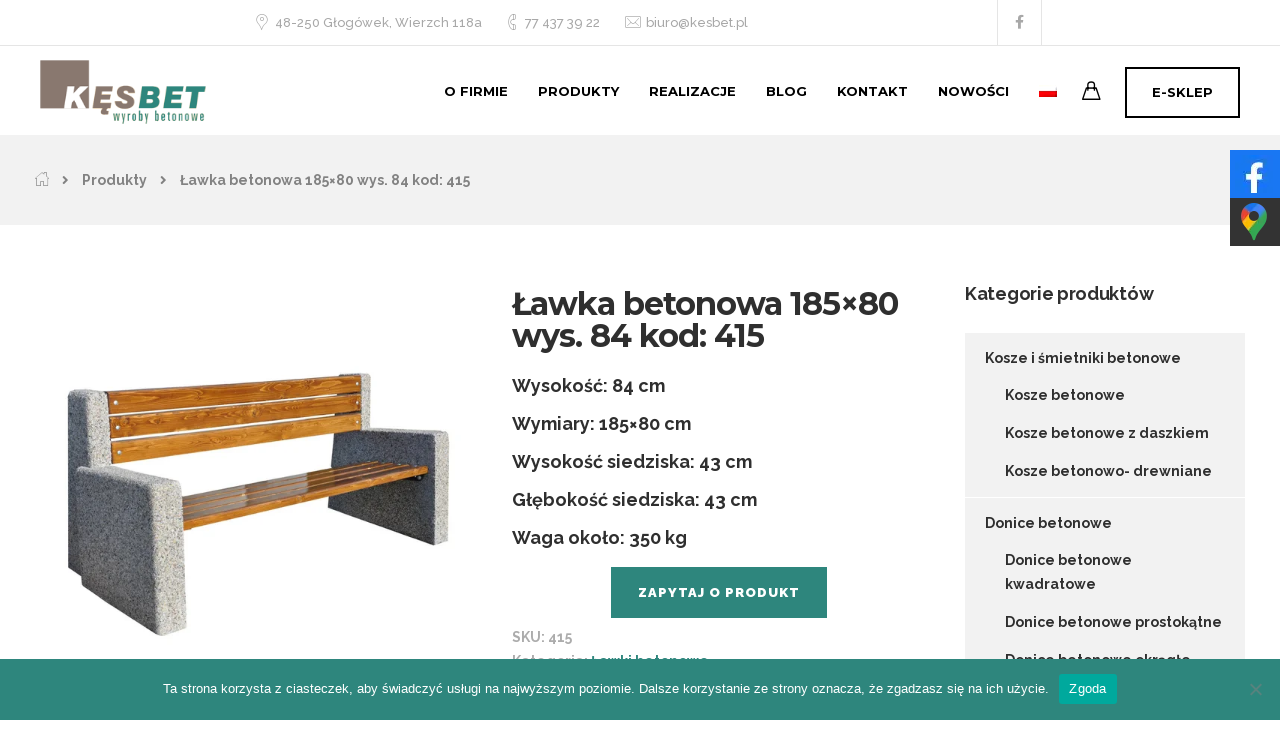

--- FILE ---
content_type: text/html; charset=UTF-8
request_url: https://kesbet.pl/lawki-betonowe/lawka-betonowa-kod-415/
body_size: 25915
content:
<!DOCTYPE html>
<html lang="pl-PL">
    <head>
        <meta charset="UTF-8">
        <meta name="viewport" content="width=device-width, initial-scale=1">
        <link rel="profile" href="https://gmpg.org/xfn/11">
<!-- Google tag (gtag.js) -->
<script async src="https://www.googletagmanager.com/gtag/js?id=G-RM1YBX6389"></script>
<script>
  window.dataLayer = window.dataLayer || [];
  function gtag(){dataLayer.push(arguments);}
  gtag('js', new Date());

  gtag('config', 'G-RM1YBX6389');
</script>
        <meta name='robots' content='index, follow, max-image-preview:large, max-snippet:-1, max-video-preview:-1' />
<link rel="alternate" hreflang="pl" href="https://kesbet.pl/lawki-betonowe/lawka-betonowa-kod-415/" />
<link rel="alternate" hreflang="x-default" href="https://kesbet.pl/lawki-betonowe/lawka-betonowa-kod-415/" />

	<!-- This site is optimized with the Yoast SEO plugin v26.7 - https://yoast.com/wordpress/plugins/seo/ -->
	<title>Ławka betonowa 185x80 wys. 84 kod: 415 | KĘSBET</title>
	<link rel="canonical" href="https://kesbet.pl/lawki-betonowe/lawka-betonowa-kod-415/" />
	<meta property="og:locale" content="pl_PL" />
	<meta property="og:type" content="product" />
	<meta property="og:title" content="Ławka betonowa 185x80 wys. 84 kod: 415 | KĘSBET" />
	<meta property="og:description" content="Wysokość: 84 cm Wymiary: 185x80 cm Wysokość siedziska: 43 cm Głębokość siedziska: 43 cm Waga około: 350 kg" />
	<meta property="og:url" content="https://kesbet.pl/lawki-betonowe/lawka-betonowa-kod-415/" />
	<meta property="og:site_name" content="KĘSBET" />
	<meta property="article:modified_time" content="2025-07-10T08:14:16+00:00" />
	<meta property="og:image" content="https://kesbet.pl/wp-content/uploads/2018/06/415.png" />
	<meta property="og:image:width" content="600" />
	<meta property="og:image:height" content="600" />
	<meta property="og:image:type" content="image/png" />
	<meta name="twitter:card" content="summary_large_image" />
	<script type="application/ld+json" class="yoast-schema-graph">{"@context":"https://schema.org","@graph":[{"@type":"WebPage","@id":"https://kesbet.pl/lawki-betonowe/lawka-betonowa-kod-415/","url":"https://kesbet.pl/lawki-betonowe/lawka-betonowa-kod-415/","name":"Ławka betonowa 185x80 wys. 84 kod: 415 | KĘSBET","isPartOf":{"@id":"https://kesbet.pl/#website"},"primaryImageOfPage":{"@id":"https://kesbet.pl/lawki-betonowe/lawka-betonowa-kod-415/#primaryimage"},"image":{"@id":"https://kesbet.pl/lawki-betonowe/lawka-betonowa-kod-415/#primaryimage"},"thumbnailUrl":"https://kesbet.pl/wp-content/uploads/2018/06/415.png","datePublished":"2018-06-05T23:16:11+00:00","dateModified":"2025-07-10T08:14:16+00:00","breadcrumb":{"@id":"https://kesbet.pl/lawki-betonowe/lawka-betonowa-kod-415/#breadcrumb"},"inLanguage":"pl-PL","potentialAction":[{"@type":"ReadAction","target":["https://kesbet.pl/lawki-betonowe/lawka-betonowa-kod-415/"]}]},{"@type":"ImageObject","inLanguage":"pl-PL","@id":"https://kesbet.pl/lawki-betonowe/lawka-betonowa-kod-415/#primaryimage","url":"https://kesbet.pl/wp-content/uploads/2018/06/415.png","contentUrl":"https://kesbet.pl/wp-content/uploads/2018/06/415.png","width":600,"height":600,"caption":"Ławka betonowa 185&#215;80 wys. 84 kod: 415"},{"@type":"BreadcrumbList","@id":"https://kesbet.pl/lawki-betonowe/lawka-betonowa-kod-415/#breadcrumb","itemListElement":[{"@type":"ListItem","position":1,"name":"Strona główna","item":"https://kesbet.pl/"},{"@type":"ListItem","position":2,"name":"Produkty","item":"https://kesbet.pl/shop/"},{"@type":"ListItem","position":3,"name":"Ławka betonowa 185&#215;80 wys. 84 kod: 415"}]},{"@type":"WebSite","@id":"https://kesbet.pl/#website","url":"https://kesbet.pl/","name":"KĘSBET","description":"","publisher":{"@id":"https://kesbet.pl/#organization"},"potentialAction":[{"@type":"SearchAction","target":{"@type":"EntryPoint","urlTemplate":"https://kesbet.pl/?s={search_term_string}"},"query-input":{"@type":"PropertyValueSpecification","valueRequired":true,"valueName":"search_term_string"}}],"inLanguage":"pl-PL"},{"@type":"Organization","@id":"https://kesbet.pl/#organization","name":"KęsBet","url":"https://kesbet.pl/","logo":{"@type":"ImageObject","inLanguage":"pl-PL","@id":"https://kesbet.pl/#/schema/logo/image/","url":"https://kesbet.pl/wp-content/uploads/2018/04/kesbet.png","contentUrl":"https://kesbet.pl/wp-content/uploads/2018/04/kesbet.png","width":166,"height":64,"caption":"KęsBet"},"image":{"@id":"https://kesbet.pl/#/schema/logo/image/"}}]}</script>
	<!-- / Yoast SEO plugin. -->


<meta property="product:availability" content="instock" />
<meta property="product:retailer_item_id" content="415" />
<link rel='dns-prefetch' href='//fonts.googleapis.com' />
<link rel='preconnect' href='https://fonts.gstatic.com' crossorigin />
<link rel="alternate" type="application/rss+xml" title="KĘSBET &raquo; Kanał z wpisami" href="https://kesbet.pl/feed/" />
<link rel="alternate" type="application/rss+xml" title="KĘSBET &raquo; Kanał z komentarzami" href="https://kesbet.pl/comments/feed/" />
<link rel="alternate" title="oEmbed (JSON)" type="application/json+oembed" href="https://kesbet.pl/wp-json/oembed/1.0/embed?url=https%3A%2F%2Fkesbet.pl%2Flawki-betonowe%2Flawka-betonowa-kod-415%2F" />
<link rel="alternate" title="oEmbed (XML)" type="text/xml+oembed" href="https://kesbet.pl/wp-json/oembed/1.0/embed?url=https%3A%2F%2Fkesbet.pl%2Flawki-betonowe%2Flawka-betonowa-kod-415%2F&#038;format=xml" />
<style id='wp-img-auto-sizes-contain-inline-css'>
img:is([sizes=auto i],[sizes^="auto," i]){contain-intrinsic-size:3000px 1500px}
/*# sourceURL=wp-img-auto-sizes-contain-inline-css */
</style>
<link rel='stylesheet' id='wp-block-library-css' href='https://kesbet.pl/wp-includes/css/dist/block-library/style.min.css?ver=6.9' media='all' />
<style id='wp-block-library-inline-css'>
/*wp_block_styles_on_demand_placeholder:696a1d2c0da38*/
/*# sourceURL=wp-block-library-inline-css */
</style>
<style id='classic-theme-styles-inline-css'>
/*! This file is auto-generated */
.wp-block-button__link{color:#fff;background-color:#32373c;border-radius:9999px;box-shadow:none;text-decoration:none;padding:calc(.667em + 2px) calc(1.333em + 2px);font-size:1.125em}.wp-block-file__button{background:#32373c;color:#fff;text-decoration:none}
/*# sourceURL=/wp-includes/css/classic-themes.min.css */
</style>
<link rel='stylesheet' id='kesbet-css' href='https://kesbet.pl/wp-content/mu-plugins/kesbet.css?ver=1768490679' media='all' />
<link rel='stylesheet' id='contact-form-7-css' href='https://kesbet.pl/wp-content/plugins/contact-form-7/includes/css/styles.css?ver=6.1.4' media='all' />
<link rel='stylesheet' id='cookie-notice-front-css' href='https://kesbet.pl/wp-content/plugins/cookie-notice/css/front.min.css?ver=2.5.11' media='all' />
<link rel='stylesheet' id='bootstrap-css' href='https://kesbet.pl/wp-content/themes/etalon/core/assets/css/global.min.css?ver=4.4' media='all' />
<link rel='stylesheet' id='keydesign-style-css' href='https://kesbet.pl/wp-content/themes/etalon/style.css?ver=4.4' media='all' />
<link rel='stylesheet' id='kd_addon_style-css' href='https://kesbet.pl/wp-content/plugins/keydesign-addon/assets/css/kd_vc_front.css?ver=6.9' media='all' />
<style id='kd_addon_style-inline-css'>
.tt_button:hover .iconita,.tt_button.second-style .iconita,#single-page #comments input[type="submit"]:hover,.tt_button.tt_secondary_button,.tt_button.tt_secondary_button .iconita,.es-accordion .es-time,.wpb-js-composer .vc_tta-container .vc_tta-color-white.vc_tta-style-modern .vc_tta-tab.vc_active a,.team-member.design-two:hover .team-socials .fab:hover,.team-member.design-two .team-socials .fab:hover,.vc_toggle_title:hover h4,.footer_widget ul a:hover,.breadcrumbs a:hover,.woocommerce #payment #place_order:hover,.woocommerce-page #payment #place_order:hover,.portfolio-meta.share-meta .fab:hover,.woocommerce #respond input#submit:hover,.woocommerce a.button:hover,.blog-single-title a:hover,.lower-footer a:hover,.kd-price-block .pb-content-wrap h4 a:hover,.woocommerce button.button:hover,.socials-widget a:hover .fab,.socials-widget a:hover,#customizer .etalon-tooltip,.footer_widget .menu li a:hover,.woocommerce button.button:hover,#commentform #submit,#single-page .single-page-content .widget ul li a:hover,.team-member.design-two .team-content .team-subtitle,#comments .reply a:hover,#comments .comment-meta a:hover,#kd-slider .secondary_slider,#single-page .single-page-content .widget ul li.current-menu-item a,.team-socials .fab:hover,#posts-content .post .tt_button:hover .fas,#posts-content .post .tt_button:hover,.topbar-socials a:hover .fab,.pricing .pricing-price,.pricing-table .tt_button,.topbar-phone .iconsmind-Telephone ,.topbar-email .iconsmind-Mail,.topbar-address .iconsmind-Map-Marker2,.modal-content-contact .key-icon-box .service-heading a:hover,.kd-photobox:hover .phb-content h4,.modal-menu-item:focus,.modal-menu-item,.pricing-table.active .tt_button:hover,.footer-business-content a:hover,.vc_grid-item-mini .vc_gitem-zone .vc_btn3.vc_btn3-style-custom,.woocommerce .star-rating span,.navbar-default .nav li.active a,.navbar-default.navbar-shrink .nav li.active a,.es-accordion .es-heading h4 a:hover,.keydesign-cart ul.product_list_widget .cart-item:hover,.woocommerce .keydesign-cart ul.product_list_widget .cart-item:hover,#customizer .options a:hover i,.woocommerce .price_slider_wrapper .price_slider_amount .button,#customizer .options a:hover,#single-page input[type="submit"]:hover,#posts-content .post input[type="submit"]:hover,.active .pricing-option .fas,.woocommerce div.product .woocommerce-tabs ul.tabs li a:hover,#comments .reply a:hover,.meta-content .tags a:hover,.navigation.pagination .next,.woocommerce-cart#single-page table.cart .product-name a:hover,.navigation.pagination .prev,.navbar-default .nav li a:hover,.woocommerce span.onsale,.product_meta a:hover,.tags a:hover,.tagcloud a:hover,.tt_button.second-style,.lower-footer .pull-right a:hover,.woocommerce-review-link:hover,.navbar.navbar-default a:hover,.section .wpcf7-mail-sent-ok,.upper-footer .modal-menu-item,.video-socials a:hover .fa,.kd_pie_chart .pc-link a:hover,.navbar-default.navbar-shrink .modal-menu-item:hover,.navbar-default.navbar-shrink .nav li a:hover,.navbar-default.navbar-shrink .nav li a:focus,.vc_grid-item-mini .vc_gitem_row .vc_gitem-col h4:hover,.navbar-default.navbar-shrink .nav li a:hover,.navbar-default.navbar-shrink .nav li a:focus,.fa,.fab,.fad,.fal,.far,.fas,.wpcf7 .wpcf7-submit:hover,.contact .wpcf7-response-output,.video-bg .secondary-button:hover,#headerbg li a.active,#headerbg li a.active:hover,.footer-nav a:hover ,.wpb_wrapper .menu a:hover ,.text-danger,.blog_widget ul li a:before,.pricing .fa,.pricing .fas,.pricing .far,.pricing .fab,.pricing .fal,.pricing .fad,code,#single-page .single-page-content ul li:before,.blog_widget ul li a:hover,.features-tabs .tab.active h5,.subscribe-form header .wpcf7-submit,#posts-content .page-content ul li:before,.chart-content .nc-icon-outline,.chart,.row .vc_custom_heading a:hover,.features-tabs .tab.active .fa,.features-tabs .tab.active p,.secondary-button-inverse,.primary-button.button-inverse:hover,.primary-button,a,.kd-process-steps .pss-step-number span,.page-404 .section-heading,.navbar-default .navbar-nav > .active > a,.pss-link a:hover,.woocommerce-cart #single-page .cart_totals table td,.kd_number_string,.featured_content_parent .active-elem h4,.contact-map-container .toggle-map:hover .fa,.contact-map-container .toggle-map:hover,.testimonials.slider .tt-container:before,.tt_button:hover,.nc-icon-outline,#posts-content .blog-content ul li:before,#posts-content .page-content ul li:before,.woocommerce ul.products li.product h3:hover,.woocommerce ul.products li.product:hover h2,.woocommerce ul.products li.product:hover .price,.woocommerce ul.products li.product:hover .categories a,.wpb_text_column ol>li:before,.wpb_text_column ul>li:before,.key-icon-box .ib-link a:hover {color: #2E867D;}#kd-slider .custom.tparrows.tparrows{background-color: #2E867D !important;}.navbar.navbar-default .modal-menu-item:hover {border-color: #2E867D!important;}.key-icon-box .ib-link a:hover {color: #2E867D !important;}body.maintenance-mode .wpcf7-submit,.woocommerce-product-search input[type="submit"],.searchform #searchsubmit,#kd-slider,.kd-contact-form.light_background .wpcf7 .wpcf7-submit,.footer-newsletter-form .wpcf7 .wpcf7-submit,.play-video,.kd_progressbarfill,.phone-wrapper,.woocommerce input.button,#single-page input[type="submit"],.email-wrapper,.footer-business-info.footer-socials .footer-social-icons a:hover,.modal-content-inner,.navbar-default .nav li a::after,.parallax.with-overlay:after,.tt_button.tt_secondary_button:hover,.woocommerce-cart #single-page table.cart .button[name="update_cart"]:hover,.modal-menu-item:hover,.pricing-table .tt_button:hover,.contact-map-container .business-info-wrapper,.modal-content-inner .wpcf7-not-valid-tip,.wpb-js-composer .vc_tta-container .vc_tta.vc_tta-style-classic .vc_tta-tabs-container .vc_tta-tabs-list li.vc_active a,.tt_button.second-style:hover,.pricing-table.active .tt_button,#customizer .screenshot a,.heading-separator,.section .wpcf7-not-valid-tip,.back-to-top:hover,.port-prev.tt_button:hover,.port-next.tt_button:hover,.owl-controls .owl-buttons div:hover,.row .vc_toggle_default .vc_toggle_icon,.row .vc_toggle_default .vc_toggle_icon::after,.row .vc_toggle_default .vc_toggle_icon::before,.woocommerce ul.products li.product .added_to_cart,.woocommerce #respond input#submit,.woocommerce a.button,.woocommerce nav.woocommerce-pagination ul li a:hover,.upper-footer .modal-menu-item:hover,.contact-map-container .toggle-map,.portfolio-item .portfolio-content,.tt_button,.owl-controls .owl-page span,.woocommerce a.remove:hover,.pricing .secondary-button.secondary-button-inverse:hover,.with-overlay .parallax-overlay,.secondary-button.secondary-button-inverse:hover,.secondary-button,#kd-slider .bullet-bar.tparrows,.primary-button.button-inverse,#posts-content .post input[type="submit"],.btn-xl,.with-overlay,.vc_grid-item-mini .vc_gitem-zone .vc_btn3.vc_btn3-style-custom:hover,.woocommerce .price_slider_wrapper .ui-slider-horizontal .ui-slider-range,.separator,.woocommerce button.button,.cb-container.cb_main_color:hover,.keydesign-cart .buttons .btn:hover,.woocommerce .keydesign-cart .buttons .btn:hover,.woocommerce ul.products li.product .button:hover,#posts-content #comments input[type="submit"]:hover,#single-page #comments input[type="submit"]:hover,.contact-map-container .toggle-map:hover,.wpcf7 .wpcf7-submit:hover,.testimonials.slider .owl-controls span,.navigation.pagination .next:hover,#single-page .vc_col-sm-3 .wpcf7 .wpcf7-submit,.spinner:before,#posts-content .blog_widget .wpcf7 input[type="submit"],.navigation.pagination .prev:hover {background-color: #2E867D;}#single-page #comments input[type="submit"]:hover,#posts-content #comments input[type="submit"]:hover,.navigation.pagination .next,.navigation.pagination .prev,.port-prev.tt_button,.port-next.tt_button,.upper-footer .modal-menu-item,.wpcf7 .wpcf7-submit:hover,.tt_button,.navigation.pagination .next,.navigation.pagination .prev,.modal-menu-item:focus,.modal-menu-item,.woocommerce ul.products li.product .button:hover,.woocommerce .price_slider_wrapper .ui-slider .ui-slider-handle,.woocommerce nav.woocommerce-pagination ul li a:hover,.pricing.active,.vc_grid-item-mini .vc_gitem-zone .vc_btn3.vc_btn3-style-custom,.primary-button.button-inverse:hover,.primary-button.button-inverse,.keydesign-cart .buttons .btn,.woocommerce .keydesign-cart .buttons .btn,.wpcf7 .wpcf7-submit,.owl-controls .owl-buttons div:hover,.woocommerce button.button,.woocommerce a.button,#commentform #submit,.woocommerce input.button,.owl-controls .owl-page.active span,.owl-controls .owl-page:hover span {border: 2px solid #2E867D;}.modal-content-inner:before{border-right: 12px solid #2E867D;}.wp-block-search .wp-block-search__label,#wrapper .widget_block h2,.page-404 .tt_button,#wrapper .widget-title,.blockquote-reverse,blockquote,#posts-content .blog_widget .wpcf7 input[type="submit"],.testimonials.slider .owl-controls .owl-page.active span,.tags a:hover,.tagcloud a:hover,.contact-map-container .toggle-map:hover,.navigation.pagination .next:hover,.navigation.pagination .prev:hover,.contact .wpcf7-response-output,.video-bg .secondary-button,#single-page .single-page-content .widget .widgettitle,.image-bg .secondary-button,.contact .wpcf7-form-control-wrap textarea.wpcf7-form-control:focus,.contact .wpcf7-form-control-wrap input.wpcf7-form-control:focus,.team-member-down:hover .triangle,.team-member:hover .triangle,.secondary-button-inverse,.vc_separator .vc_sep_holder .vc_sep_line {border-color: #2E867D;}.kd-search-bar .topbar-search-container,.keydesign-cart .keydesign-cart-dropdown,#main-menu .navbar-nav .menu-item-has-children .dropdown-menu,.navbar-nav .menu-item-has-children .dropdown-menu {border-top-color: #2E867D;}.wpb-js-composer .vc_tta-container.vc_tta-tabs.vc_tta-tabs-position-left .vc_tta-tab:before {border-right: 9px solid #2E867D;}.wpb-js-composer .vc_tta-container .vc_tta.vc_tta-style-classic .vc_tta-tabs-container .vc_tta-tabs-list li:before {border-top: 9px solid #2E867D;}h1,h2,h3,h4,h5,h6,.kd-calltoaction .tt_button.tt_secondary_button,.kd_progress_bar .kd_progb_head .kd-progb-title h4,.key-icon-box .ib-link a,.wpb-js-composer .vc_tta-container .vc_tta.vc_tta-style-classic .vc_tta-tabs-container .vc_tta-tabs-list li a,.es-accordion .es-heading h4 a,.wpb-js-composer .vc_tta-color-white.vc_tta-style-modern .vc_tta-tab>a:hover,#comments .fn,#comments .fn a,.blog_widget ul li a,.portfolio-block h4,.navbar.navbar-default.navbar-shrink .keydesign-cart .badge,.rw-author-details h4,.testimonials.slider .author,.testimonials.slider .tt-content h6,.vc_grid-item-mini .vc_gitem_row .vc_gitem-col h4,.navbar-default.navbar-shrink .nav li a,.navbar.navbar-default.navbar-shrink .keydesign-cart .cart-icon,.team-content h5,.key-icon-box .service-heading,.blog_widget #wp-calendar caption,.post a:hover,.kd_pie_chart .kd_pc_title,.kd_pie_chart .pc-link a,.testimonials .tt-content h4,.kd-photobox .phb-content h4,.kd-process-steps .pss-text-area h4,.widget-title,.kd-promobox .prb-content h4,.kd_counter_units,.large-counter .kd_counter_text,.bp-content h4,.reply-title,.product_meta,.blog-header .section-heading,.testimonial-cards .tcards-title,.testimonial-cards .tcards_header .tcards-name,.woocommerce-result-count,.pss-link a,.navbar-default .nav li a,.logged-in .navbar-nav a,.navbar-nav .menu-item a,.woocommerce table.shop_attributes th,.team-member.design-two .team-socials .fab,.portfolio-block strong,.keydesign-cart .nc-icon-outline-cart,.portfolio-meta.share-meta .fab,.woocommerce .price_slider_wrapper .price_slider_amount,.subscribe input[type="submit"],.port-prev.tt_button,.port-next.tt_button,.es-accordion .es-speaker-container .es-speaker-name,.pricing-title,.wpcf7-select,#main-menu .navbar-nav .menu-item-has-children:hover .dropdown-menu .dropdown:before,.woocommerce div.product .woocommerce-tabs ul.tabs li.active a,.woocommerce-cart#single-page table.cart .product-name a,.wpb-js-composer .vc_tta-container .vc_tta-color-white.vc_tta-style-modern .vc_tta-tab>a,.pricing .pricing-time,.rw_rating .rw-title,.group_table .label,.tt_button.btn_secondary_color.tt_secondary_button,.tt_button.btn_secondary_color.tt_secondary_button .iconita,.tt_button.btn_secondary_color:hover,.tt_button.btn_secondary_color:hover .iconita,.cb-container.cb_transparent_color:hover .cb-heading,.app-gallery .ag-section-desc h4,.single-post .wpb_text_column strong,.owl-controls .owl-buttons div,.team-socials .fab,.single-post.page .breadcrumbs,#posts-content .entry-meta a:hover,#single-page .single-page-content .widget ul li a,.modal-content-contact .key-icon-box .service-heading a,.topbar-phone a,.topbar-email a,.topbar-address,.woocommerce-ordering select,.woocommerce div.product .woocommerce-tabs .panel #reply-title,.page-404 .section-subheading,.showcoupon:hover,body.maintenance-mode .countdown,.blog-single-title a,.kd-price-block .pb-content-wrap h4 a,.kd-search-bar #s,.socials-widget a .fa,.socials-widget a,.keydesign-cart .cart-icon,.keydesign-cart .buttons .btn,.woocommerce .keydesign-cart .buttons .btn,.woocommerce #coupon_code,.woocommerce .quantity .qty,.kd-price-block .pb-content-wrap .pb-pricing-wrap,.testimonials .tt-content .content {color: #2f2f2f;}@media (max-width: 960px) {.single-post.page .breadcrumbs {color: #2f2f2f !important;}}.ib-link.iconbox-main-color a:hover{color: #2f2f2f !important;}.woocommerce-product-search input[type="submit"]:hover,.searchform #searchsubmit:hover,#kd-slider .bullet-bar.tparrows:hover,.tt_button.btn_secondary_color.tt_button.tt_secondary_button:hover,.tt_button.btn_secondary_color,.cb-container:hover,#header {background-color: #2f2f2f;}.kd-contact-form.light_background .wpcf7 .wpcf7-submit:hover {background-color: #2f2f2f !important;}.kd_counter_number:after {background-color: #828282;}.tt_button.btn_secondary_color,.testimonials.slider .owl-controls .owl-page:hover span {border-color: #2f2f2f;}.cb-container.cb_transparent_color:hover .cb-text-area p,#single-page .kd-photobox a .phb-content p,.kd-photobox a .phb-content p {color: #828282;}.wpcf7 .wpcf7-text::-webkit-input-placeholder { color: #2f2f2f; }.wpcf7 .wpcf7-text::-moz-placeholder { color: #2f2f2f; }.wpcf7 .wpcf7-text:-ms-input-placeholder { color: #2f2f2f; }.wpcf7-form-control-wrap textarea::-webkit-input-placeholder { color: #2f2f2f; }.wpcf7-form-control-wrap textarea::-moz-placeholder { color: #2f2f2f; }.wpcf7-form-control-wrap textarea:-ms-input-placeholder { color: #2f2f2f; }.footer-newsletter-form .wpcf7-form .wpcf7-email,.footer-business-info.footer-socials .footer-social-icons a,.upper-footer {background-color: #000000;}.footer-business-info,.lower-footer {background-color: #000000;}.lower-footer,.upper-footer {color: #A8A8A8;}.home .with-topbar-sticky.navbar-shrink .topbar-phone .iconsmind-Telephone,.home .with-topbar-sticky.navbar-shrink .topbar-email .iconsmind-Mail,.home .with-topbar-sticky.navbar-shrink .topbar-address .iconsmind-Map-Marker2,.home .with-topbar-sticky.navbar-shrink .topbar-address,.home .navbar.navbar-default.with-topbar-sticky.navbar-shrink .topbar-socials a,.home .navbar.navbar-default.with-topbar-sticky.navbar-shrink .topbar-phone a,.home .navbar.navbar-default.with-topbar-sticky.navbar-shrink .topbar-email a,.topbar-phone .iconsmind-Telephone,.topbar-email .iconsmind-Mail,.topbar-address .iconsmind-Map-Marker2,.navbar.navbar-default .topbar-socials a,.navbar.navbar-default .topbar-phone a,.topbar-address,.navbar.navbar-default .topbar-email a,.navbar.navbar-default .topbar-address a {color: #A8A8A8 !important;}.home .navbar.navbar-default .topbar-phone a:hover,.home .navbar.navbar-default .topbar-email a:hover,.navbar.navbar-default .topbar-socials a:hover .fab,.navbar.navbar-default .topbar-phone a:hover,.navbar.navbar-default .topbar-email a:hover,.navbar.navbar-default .topbar-address a:hover {color: #2E867D !important;}.navbar.navbar-default.contained .container,.navbar.navbar-default .container,.navbar.navbar-default .topbar,.navbar.navbar-default.navbar-shrink.fixed-menu,.keydesign-cart .keydesign-cart-dropdown,.navbar.navbar-default .dropdown-menu,.navbar.navbar-default {background-color: #FFFFFF !important;}.navbar.navbar-default.contained .topbar .container,.navbar.navbar-default .topbar,.navbar.navbar-default .topbar .container {background-color: #3B3B3B !important;}@media (min-width: 960px) {}.keydesign-cart .keydesign-cart-dropdown,#main-menu .navbar-nav .menu-item-has-children .dropdown-menu,.navbar-nav .menu-item-has-children .dropdown-menu,.navbar.navbar-default.navbar-shrink .keydesign-cart .keydesign-cart-dropdown,.navbar.navbar-default.navbar-shrink .container,.navbar.navbar-default.navbar-shrink .dropdown-menu,.navbar.navbar-default.navbar-shrink.contained .container,body:not(.home) .navbar.navbar-default.contained .container,.navbar.navbar-default.navbar-shrink,.navbar.navbar-default.navbar-shrink .topbar {background-color: #FFFFFF !important;}.navbar.navbar-default #main-menu .menu-item-has-children:hover .dropdown-menu .dropdown:before,.keydesign-cart .cart-icon,.keydesign-cart .badge,.kd-search-bar .toggle-search,.navbar.navbar-default.navbar-shrink.fixed-menu a,.keydesign-cart .nc-icon-outline-cart,.navbar.navbar-default a {color: #000000 !important;}.modal-menu-item {border-color: #000000 !important;}.navbar.navbar-default.navbar-shrink .modal-menu-item:hover {border-color: #2E867D !important;}.navbar-default .navbar-toggle .icon-bar {background-color: #000000 !important;}.navbar.navbar-default.navbar-shrink #main-menu .menu-item-has-children:hover .dropdown-menu .dropdown:before,#main-menu .navbar-nav .menu-item-has-children .mobile-dropdown,#main-menu .navbar-nav .menu-item-has-children .dropdown-menu a,.navbar-nav .menu-item-has-children .dropdown-menu a,.keydesign-cart ul.product_list_widget .cart-item,.navbar.navbar-default.navbar-shrink .keydesign-cart .keydesign-cart-dropdown,.navbar.navbar-default.navbar-shrink .keydesign-cart .nc-icon-outline-cart,.navbar.navbar-default.navbar-shrink a,.navbar.navbar-default.navbar-shrink .keydesign-cart .badge,.navbar.navbar-default.navbar-shrink .keydesign-cart .cart-icon,.navbar.navbar-default.navbar-shrink .kd-search-bar .toggle-search,.keydesign-cart .buttons .btn,.woocommerce .keydesign-cart .buttons .btn,body:not(.home) .keydesign-cart .badge,.single-post .navbar.navbar-default .keydesign-cart .cart-icon,.blog .navbar.navbar-default .keydesign-cart .cart-icon,.woocommerce .navbar.navbar-default .keydesign-cart .cart-icon,.archive .navbar.navbar-default .keydesign-cart .cart-icon,.search .navbar.navbar-default .keydesign-cart .cart-icon,.error404.navbar.navbar-default .keydesign-cart .cart-icon,.single-portfolio .navbar.navbar-default .keydesign-cart .cart-icon {color: #000000 !important;}.navbar.navbar-default a:hover {color: #2E867D !important;}.navbar-default .nav li a::after {background-color: #2E867D !important;}.keydesign-cart ul.product_list_widget .cart-item:hover,.navbar-default.navbar-shrink .nav li.active a,#main-menu .navbar-nav .menu-item-has-children .dropdown-menu a:hover,.navbar-nav .menu-item-has-children .dropdown-menu a:hover,body:not(.home) .navbar a:hover,.navbar-default .nav li.active a,.navbar.navbar-default.navbar-shrink a:hover {color: #2E867D !important;}body:not(.home) .navbar-default .nav li a::after,.navbar-default.navbar-shrink .nav li a::after {background-color: #2E867D !important;}.navbar-default.navbar-shrink .modal-menu-item {border-color: #000000!important;}#logo .logo {color: #2F2F2F !important;}.navbar-shrink #logo .logo {color: #2F2F2F !important;}body,.box {color: #828282;font-weight: 400;font-family: "Raleway";font-size: 14px;text-align: left;line-height: 24px;}.container h1,.container h2,.container h3,.pricing .col-lg-3,.chart,.pb_counter_number,.pc_percent_container {color: #2f2f2f;font-weight: 700;font-family: "Montserrat";font-size: 34px;text-align: center;line-height: 45px;text-transform: inherit;}.topbar-phone,.topbar-email,.topbar-address,.topbar-socials a {}.navbar-default .nav li a,.modal-menu-item {font-weight: 700;font-family: "Montserrat";font-size: 13px;text-transform: uppercase;}@media (max-width: 960px) {#logo .logo {color: #000000 !important;}.navbar.navbar-default {background-color: #FFFFFF !important;}.navbar.navbar-default a,.modal-menu-item,.navbar-nav .menu-item a {color: #000000 !important;}}.home .navbar.navbar-default.contained .topbar {background-color: #fff!important;}.home .navbar.navbar-default.contained .topbar {background-color: #3b3b3b!important;}.navbar.navbar-default.contained:not(.navbar-shrink) {background: none;}.page #single-page #comments input[type="submit"]:hover,#posts-content #comments input[type="submit"]:hover,#single-page #comments input[type="submit"]:hover,.contact-map-container .toggle-map:hover,#wrapper .wpcf7 .wpcf7-submit:hover,.navigation.pagination .next:hover,.navigation.pagination .prev:hover {background: #2e867d!important;}#single-page .single-page-heading {padding: 120px 0px 86px 0;}#intro {padding-top: 0;}.rev_slider_wrapper {top: -45px;padding-top: 45px!important;background: #3b3b3b!important;}.tt_button {text-transform: none;font-weight: 700;}.rev_slider .tt_button {text-transform: uppercase;border: none;}.rev_slider .tt_button_white,.tt_button:hover {background: #fff;color: #2e867d;}.rev_slider .tt_button_white:hover {color: #fff;background: #2e867d;}.sliding_box_child .tt_button {float: left;margin-top: 20px;}.sliding_box_child .sb_content_wrapper {padding: 30px;}.key-icon-box.icon-left.icon-default .tt-iconbox-customimg img {max-width: 60px;}.features-tabs .tab .tt-tab-customimg img {-webkit-filter: brightness(0);opacity: .6;position: relative;top: -30px;}.features-tabs .tab.active .tt-tab-customimg img {-webkit-filter: brightness(1);opacity: 1;}.cta .vc_column-inner {padding-top: 0!important;}.cta .tt_button { border: 1px solid #fff; }.atuty li {padding: 5px 0;}.atuty li:before {content: "";display: inline-block;background: #fff;width: 10px;height: 10px;margin-right: 10px;}.upper-footer .textwidget {font-size: 14px;}.upper-footer .textwidget span {width: 20px;margin: 0 10px 0 0;font-size: 16px;color: #fff;position: relative;top: 3px;}.forth-widget-area p {margin: 20px 0;}.forth-widget-area h6 { text-transform: none!important; margin-bottom: 0!important;}.forth-widget-area .socials-widget {margin-top: 0;}.footer_widget ul a,.footer_widget .menu li {padding: 5px 0;}.footer_widget ul a,.footer_widget .menu li a {font-size: 14px;font-weight: normal; text-transform: uppercase; line-height: 14px;}.upper-footer .container .container {padding-bottom: 20px;border-bottom: 1px solid #a8a8a8;}.upper-footer {padding: 60px 0 0 0;}.counter-big .kd_counter_number span {font-size: 60px;line-height:60px;text-shadow: 2px 2px 1px rgba(0,0,0,.4);}.counter-big .kd_counter_units {text-transform: none;}.text-white {color: #ffffff;}.text-bigger { font-size: 18px; }.floating-box {margin-top: -130px;}.no-padding .vc_column-inner{padding: 0!important;}.section.o-firmie,.section.produkty,.section.donice-betonowe {padding-bottom:0!important;}.links-black p,.links-black a:link,.links-black a:visited{color: #000!important;}.links-black a:hover {color: #2e867d!important;}.sidebar .menu li:hover {background: #2e867d!important;}.sidebar .menu li a {display: block;width: 100%;}.sidebar .menu li:hover a {color: #fff!important;}.wpb_button,.wpb_content_element,ul.wpb_thumbnails-fluid>li {margin-bottom: 15px!important;}
/*# sourceURL=kd_addon_style-inline-css */
</style>
<link rel='stylesheet' id='photoswipe-css' href='https://kesbet.pl/wp-content/plugins/keydesign-addon/assets/css/photoswipe.css?ver=6.9' media='all' />
<link rel='stylesheet' id='photoswipe-default-skin-css' href='https://kesbet.pl/wp-content/plugins/woocommerce/assets/css/photoswipe/default-skin/default-skin.min.css?ver=10.4.3' media='all' />
<style id='woocommerce-inline-inline-css'>
.woocommerce form .form-row .required { visibility: visible; }
/*# sourceURL=woocommerce-inline-inline-css */
</style>
<link rel='stylesheet' id='aws-style-css' href='https://kesbet.pl/wp-content/plugins/advanced-woo-search/assets/css/common.min.css?ver=3.51' media='all' />
<link rel='stylesheet' id='wpml-menu-item-0-css' href='https://kesbet.pl/wp-content/plugins/sitepress-multilingual-cms/templates/language-switchers/menu-item/style.min.css?ver=1' media='all' />
<link rel='stylesheet' id='cms-navigation-style-base-css' href='https://kesbet.pl/wp-content/plugins/wpml-cms-nav/res/css/cms-navigation-base.css?ver=1.5.6' media='screen' />
<link rel='stylesheet' id='cms-navigation-style-css' href='https://kesbet.pl/wp-content/plugins/wpml-cms-nav/res/css/cms-navigation.css?ver=1.5.6' media='screen' />
<link rel='stylesheet' id='keydesign-woocommerce-css' href='https://kesbet.pl/wp-content/themes/etalon/core/assets/css/woocommerce.css' media='all' />
<link rel='stylesheet' id='font-awesome-css' href='https://kesbet.pl/wp-content/themes/etalon/core/assets/css/font-awesome.min.css?ver=4.4' media='all' />
<link rel='stylesheet' id='kd_iconsmind-css' href='https://kesbet.pl/wp-content/plugins/keydesign-addon/assets/css/iconsmind.min.css?ver=6.9' media='all' />
<link rel='stylesheet' id='etalon-default-font-css' href='//fonts.googleapis.com/css?family=Open+Sans%3A300%2C400%2C600%2C700%26subset%3Dlatin-ext&#038;ver=all' media='all' />
<link rel='stylesheet' id='photoswipe-skin-css' href='https://kesbet.pl/wp-content/plugins/keydesign-addon/assets/css/photoswipe-default-skin.css?ver=6.9' media='all' />
<link rel='stylesheet' id='woocommerce-product-tabs-pro-fontawesome-css' href='https://kesbet.pl/wp-content/plugins/woocommerce-product-tabs-pro/assets/css/font-awesome/all.min.css?ver=2.1.5' media='all' />
<link rel='stylesheet' id='woocommerce-product-tabs-pro-tab-css' href='https://kesbet.pl/wp-content/plugins/woocommerce-product-tabs-pro/assets/css/frontend.css?ver=2.1.5' media='all' />
<style id='woocommerce-product-tabs-pro-tab-inline-css'>
@media screen and ( max-width: 767px ) {/*!***********************************************************************************************************************************************************************************************************************************************!*\
  !*** css ./node_modules/css-loader/dist/cjs.js??ruleSet[1].rules[4].use[1]!./node_modules/postcss-loader/dist/cjs.js??ruleSet[1].rules[4].use[2]!./node_modules/sass-loader/dist/cjs.js??ruleSet[1].rules[4].use[3]!./assets/scss/title.scss ***!
  \***********************************************************************************************************************************************************************************************************************************************/
#tab-additional_information > h2:first-child, #tab-additional_information .woocommerce-Reviews-title, #tab-additional_information h3.fusion-woocommerce-tab-title, #tab-description > h2:first-child, #tab-description .woocommerce-Reviews-title, #tab-description h3.fusion-woocommerce-tab-title, #tab-reviews > h2:first-child, #tab-reviews .woocommerce-Reviews-title, #tab-reviews h3.fusion-woocommerce-tab-title {
  display: none !important;
}

.theme-Avada #tab-reviews #comments > h3 {
  display: none;
}

/*# sourceMappingURL=title.css.map*/}
/*# sourceURL=woocommerce-product-tabs-pro-tab-inline-css */
</style>
<link rel='stylesheet' id='slb_core-css' href='https://kesbet.pl/wp-content/plugins/simple-lightbox/client/css/app.css?ver=2.9.4' media='all' />
<link rel='stylesheet' id='gmwqp-stylee-css' href='https://kesbet.pl/wp-content/plugins/gm-woocommerce-quote-popup-pro//assents/css/style.css?ver=1.0.0' media='all' />
<link rel="preload" as="style" href="https://fonts.googleapis.com/css?family=Montserrat:100,200,300,400,500,600,700,800,900,100italic,200italic,300italic,400italic,500italic,600italic,700italic,800italic,900italic%7CRaleway:100,200,300,400,500,600,700,800,900,100italic,200italic,300italic,400italic,500italic,600italic,700italic,800italic,900italic&#038;subset=latin&#038;display=swap&#038;ver=1740661190" /><link rel="stylesheet" href="https://fonts.googleapis.com/css?family=Montserrat:100,200,300,400,500,600,700,800,900,100italic,200italic,300italic,400italic,500italic,600italic,700italic,800italic,900italic%7CRaleway:100,200,300,400,500,600,700,800,900,100italic,200italic,300italic,400italic,500italic,600italic,700italic,800italic,900italic&#038;subset=latin&#038;display=swap&#038;ver=1740661190" media="print" onload="this.media='all'"><noscript><link rel="stylesheet" href="https://fonts.googleapis.com/css?family=Montserrat:100,200,300,400,500,600,700,800,900,100italic,200italic,300italic,400italic,500italic,600italic,700italic,800italic,900italic%7CRaleway:100,200,300,400,500,600,700,800,900,100italic,200italic,300italic,400italic,500italic,600italic,700italic,800italic,900italic&#038;subset=latin&#038;display=swap&#038;ver=1740661190" /></noscript><script id="cookie-notice-front-js-before">
var cnArgs = {"ajaxUrl":"https:\/\/kesbet.pl\/wp-admin\/admin-ajax.php","nonce":"e608165951","hideEffect":"fade","position":"bottom","onScroll":false,"onScrollOffset":100,"onClick":false,"cookieName":"cookie_notice_accepted","cookieTime":2592000,"cookieTimeRejected":2592000,"globalCookie":false,"redirection":false,"cache":false,"revokeCookies":false,"revokeCookiesOpt":"automatic"};

//# sourceURL=cookie-notice-front-js-before
</script>
<script src="https://kesbet.pl/wp-content/plugins/cookie-notice/js/front.min.js?ver=2.5.11" id="cookie-notice-front-js"></script>
<script src="https://kesbet.pl/wp-includes/js/jquery/jquery.min.js?ver=3.7.1" id="jquery-core-js"></script>
<script src="https://kesbet.pl/wp-includes/js/jquery/jquery-migrate.min.js?ver=3.4.1" id="jquery-migrate-js"></script>
<script src="https://kesbet.pl/wp-content/plugins/keydesign-addon/assets/js/jquery.easing.min.js?ver=6.9" id="kd_easing_script-js"></script>
<script src="https://kesbet.pl/wp-content/plugins/keydesign-addon/assets/js/owl.carousel.min.js?ver=6.9" id="kd_carousel_script-js"></script>
<script src="https://kesbet.pl/wp-content/plugins/keydesign-addon/assets/js/jquery.easytabs.min.js?ver=6.9" id="kd_easytabs_script-js"></script>
<script src="https://kesbet.pl/wp-content/plugins/keydesign-addon/assets/js/jquery.appear.js?ver=6.9" id="kd_jquery_appear-js"></script>
<script src="https://kesbet.pl/wp-content/plugins/keydesign-addon/assets/js/kd_addon_script.js?ver=6.9" id="kd_addon_script-js"></script>
<script src="https://kesbet.pl/wp-content/plugins/woocommerce/assets/js/photoswipe/photoswipe.min.js?ver=4.1.1-wc.10.4.3" id="wc-photoswipe-js" defer data-wp-strategy="defer"></script>
<script src="https://kesbet.pl/wp-content/plugins/woocommerce/assets/js/photoswipe/photoswipe-ui-default.min.js?ver=4.1.1-wc.10.4.3" id="wc-photoswipe-ui-default-js" defer data-wp-strategy="defer"></script>
<script id="wc-single-product-js-extra">
var wc_single_product_params = {"i18n_required_rating_text":"Prosz\u0119 wybra\u0107 ocen\u0119","i18n_rating_options":["1 z 5 gwiazdek","2 z 5 gwiazdek","3 z 5 gwiazdek","4 z 5 gwiazdek","5 z 5 gwiazdek"],"i18n_product_gallery_trigger_text":"Wy\u015bwietl pe\u0142noekranow\u0105 galeri\u0119 obrazk\u00f3w","review_rating_required":"yes","flexslider":{"rtl":false,"animation":"slide","smoothHeight":true,"directionNav":false,"controlNav":"thumbnails","slideshow":false,"animationSpeed":500,"animationLoop":false,"allowOneSlide":false},"zoom_enabled":"","zoom_options":[],"photoswipe_enabled":"1","photoswipe_options":{"shareEl":false,"closeOnScroll":false,"history":false,"hideAnimationDuration":0,"showAnimationDuration":0},"flexslider_enabled":""};
//# sourceURL=wc-single-product-js-extra
</script>
<script src="https://kesbet.pl/wp-content/plugins/woocommerce/assets/js/frontend/single-product.min.js?ver=10.4.3" id="wc-single-product-js" defer data-wp-strategy="defer"></script>
<script src="https://kesbet.pl/wp-content/plugins/woocommerce/assets/js/jquery-blockui/jquery.blockUI.min.js?ver=2.7.0-wc.10.4.3" id="wc-jquery-blockui-js" defer data-wp-strategy="defer"></script>
<script src="https://kesbet.pl/wp-content/plugins/woocommerce/assets/js/js-cookie/js.cookie.min.js?ver=2.1.4-wc.10.4.3" id="wc-js-cookie-js" defer data-wp-strategy="defer"></script>
<script id="woocommerce-js-extra">
var woocommerce_params = {"ajax_url":"/wp-admin/admin-ajax.php","wc_ajax_url":"/?wc-ajax=%%endpoint%%","i18n_password_show":"Poka\u017c has\u0142o","i18n_password_hide":"Ukryj has\u0142o"};
//# sourceURL=woocommerce-js-extra
</script>
<script src="https://kesbet.pl/wp-content/plugins/woocommerce/assets/js/frontend/woocommerce.min.js?ver=10.4.3" id="woocommerce-js" defer data-wp-strategy="defer"></script>
<script id="keydesign-ajaxcart-js-extra">
var keydesign_menucart_ajax = {"nonce":"006865c3fe"};
//# sourceURL=keydesign-ajaxcart-js-extra
</script>
<script src="https://kesbet.pl/wp-content/themes/etalon/core/assets/js/woocommerce-keydesign.js" id="keydesign-ajaxcart-js"></script>
<script src="https://kesbet.pl/wp-content/plugins/keydesign-addon/assets/js/photoswipe.min.js?ver=6.9" id="photoswipejs-js"></script>
<script src="https://kesbet.pl/wp-content/plugins/keydesign-addon/assets/js/photoswipe-ui-default.min.js?ver=6.9" id="photoswipejs-ui-js"></script>
<script></script><link rel="https://api.w.org/" href="https://kesbet.pl/wp-json/" /><link rel="alternate" title="JSON" type="application/json" href="https://kesbet.pl/wp-json/wp/v2/product/5324" /><link rel="EditURI" type="application/rsd+xml" title="RSD" href="https://kesbet.pl/xmlrpc.php?rsd" />
<meta name="generator" content="WordPress 6.9" />
<meta name="generator" content="WooCommerce 10.4.3" />
<link rel='shortlink' href='https://kesbet.pl/?p=5324' />
<meta name="generator" content="Redux 4.5.10" /><meta name="generator" content="WPML ver:4.8.6 stt:1,41;" />
	<noscript><style>.woocommerce-product-gallery{ opacity: 1 !important; }</style></noscript>
	<meta name="generator" content="Powered by WPBakery Page Builder - drag and drop page builder for WordPress."/>
<meta name="generator" content="Powered by Slider Revolution 6.7.18 - responsive, Mobile-Friendly Slider Plugin for WordPress with comfortable drag and drop interface." />
<meta name="google-site-verification" content="1Fn92R1VDvIiNrxIudu-OLJd_zRQDm_-U_LxIoan7ds" />

<!-- Google Tag Manager -->
<script>(function(w,d,s,l,i){w[l]=w[l]||[];w[l].push({'gtm.start':
new Date().getTime(),event:'gtm.js'});var f=d.getElementsByTagName(s)[0],
j=d.createElement(s),dl=l!='dataLayer'?'&l='+l:'';j.async=true;j.src=
'https://www.googletagmanager.com/gtm.js?id='+i+dl;f.parentNode.insertBefore(j,f);
})(window,document,'script','dataLayer','GTM-N7GNCP6');</script>
<!-- End Google Tag Manager --><link rel="icon" href="https://kesbet.pl/wp-content/uploads/2025/01/cropped-Projekt-bez-nazwy2-1-32x32.png" sizes="32x32" />
<link rel="icon" href="https://kesbet.pl/wp-content/uploads/2025/01/cropped-Projekt-bez-nazwy2-1-192x192.png" sizes="192x192" />
<link rel="apple-touch-icon" href="https://kesbet.pl/wp-content/uploads/2025/01/cropped-Projekt-bez-nazwy2-1-180x180.png" />
<meta name="msapplication-TileImage" content="https://kesbet.pl/wp-content/uploads/2025/01/cropped-Projekt-bez-nazwy2-1-270x270.png" />
<script>function setREVStartSize(e){
			//window.requestAnimationFrame(function() {
				window.RSIW = window.RSIW===undefined ? window.innerWidth : window.RSIW;
				window.RSIH = window.RSIH===undefined ? window.innerHeight : window.RSIH;
				try {
					var pw = document.getElementById(e.c).parentNode.offsetWidth,
						newh;
					pw = pw===0 || isNaN(pw) || (e.l=="fullwidth" || e.layout=="fullwidth") ? window.RSIW : pw;
					e.tabw = e.tabw===undefined ? 0 : parseInt(e.tabw);
					e.thumbw = e.thumbw===undefined ? 0 : parseInt(e.thumbw);
					e.tabh = e.tabh===undefined ? 0 : parseInt(e.tabh);
					e.thumbh = e.thumbh===undefined ? 0 : parseInt(e.thumbh);
					e.tabhide = e.tabhide===undefined ? 0 : parseInt(e.tabhide);
					e.thumbhide = e.thumbhide===undefined ? 0 : parseInt(e.thumbhide);
					e.mh = e.mh===undefined || e.mh=="" || e.mh==="auto" ? 0 : parseInt(e.mh,0);
					if(e.layout==="fullscreen" || e.l==="fullscreen")
						newh = Math.max(e.mh,window.RSIH);
					else{
						e.gw = Array.isArray(e.gw) ? e.gw : [e.gw];
						for (var i in e.rl) if (e.gw[i]===undefined || e.gw[i]===0) e.gw[i] = e.gw[i-1];
						e.gh = e.el===undefined || e.el==="" || (Array.isArray(e.el) && e.el.length==0)? e.gh : e.el;
						e.gh = Array.isArray(e.gh) ? e.gh : [e.gh];
						for (var i in e.rl) if (e.gh[i]===undefined || e.gh[i]===0) e.gh[i] = e.gh[i-1];
											
						var nl = new Array(e.rl.length),
							ix = 0,
							sl;
						e.tabw = e.tabhide>=pw ? 0 : e.tabw;
						e.thumbw = e.thumbhide>=pw ? 0 : e.thumbw;
						e.tabh = e.tabhide>=pw ? 0 : e.tabh;
						e.thumbh = e.thumbhide>=pw ? 0 : e.thumbh;
						for (var i in e.rl) nl[i] = e.rl[i]<window.RSIW ? 0 : e.rl[i];
						sl = nl[0];
						for (var i in nl) if (sl>nl[i] && nl[i]>0) { sl = nl[i]; ix=i;}
						var m = pw>(e.gw[ix]+e.tabw+e.thumbw) ? 1 : (pw-(e.tabw+e.thumbw)) / (e.gw[ix]);
						newh =  (e.gh[ix] * m) + (e.tabh + e.thumbh);
					}
					var el = document.getElementById(e.c);
					if (el!==null && el) el.style.height = newh+"px";
					el = document.getElementById(e.c+"_wrapper");
					if (el!==null && el) {
						el.style.height = newh+"px";
						el.style.display = "block";
					}
				} catch(e){
					console.log("Failure at Presize of Slider:" + e)
				}
			//});
		  };</script>
		<style id="wp-custom-css">
			.term-description h2{text-align:left;font-size: 24px;}
/* MAIN PAGE WRAPPER */

.front-page-content {
	padding: 50px;
	margin: 0 auto;
	max-width: 1200px;
}

.kd-calltoaction.no_icon {
	background-color: #2e867d !important;
}

/* END MAIN PAGE WRAPPER */

.footer_widget a.footer-link-blog {
	color: inherit;
	font-size: 14px;
  font-weight: normal;
  text-transform: uppercase;
  line-height: 14px;
}

.footer_widget a.footer-link-blog:hover {
	color: #2e867d;
}

@media (max-width: 960px) {
	h1.section-heading.ShopHeading.blog {
		font-size: 25px;
    letter-spacing: -.3px;
	}
}

#posts-content .post h2{
	font-size: 24px;
}

#posts-content .post.BlogMinimal .blog-image-container{
	max-height: 180px;
}
.container h3{color: #fff!important}
.aws-container .aws-search-field {
	width: 50%;}
.search-page-title{ display:none!important}
.woocommerce ul.products li.product h2, #single-page .woocommerce ul.products li.product h2,.woocommerce ul.products li.product h2{max-width: calc(100% - 0px)}

@media only screen and (min-width:979px){
.woocommerce div.product .woocommerce-tabs ul.tabs li {
	width: 17%!important}

}

.woocommerce ul.products li.product h2, .woocommerce ul.products li.product h2{ text-align:center}
.wpcf7 .wpcf7-text, .wpcf7-form textarea{ border: thin solid #ddd;!important}
.ui-dialog .ui-dialog-titlebar {
background-color: rgba(46,134,125,1);!important
}
.ui-dialog .ui-dialog-titlebar {
  background-color: #2e867d!important
}
a.pe-enq-btn-link {margin-left:30px;padding: 10px; border: medium solid #c32d2d!important; color: #c32d2d;font-weight: bold;margin-top: 20px;}
a.pe-enq-btn-link::before {
	content: "\ea8d";
font-family: 'iconsmind';
font-style: normal;
font-weight: normal;
font-variant: normal;
text-transform: none;
padding-right: 10px;
font-weight: bold;font-size: 18px;
vertical-align: middle;}

.sm-panel {position: fixed;width: 155px;top: 150px;right: -105px;z-index: 1000000;transition: visibility .25s, opacity .25s}
.sm-panel>ul {margin: 0;padding: 0;list-style-type: none}
.sm-panel>ul>li {transition: transform .25s}
.sm-panel>ul>li:hover {transform: translateX(-105px)}
.sm-panel>ul>li>a {display: flex;align-items: center;color: #fff;padding: 5px 0 5px 5px;text-decoration: none}
.sm-panel>ul>li>a>img {margin: 0 10px 0 0}
.sm-panel>ul>li>a>span {font-size: initial}
.sm-panel>ul>li[class^="sm-"] {background-image: none;background-repeat: repeat;background-attachment: scroll;background-position: 0%}
.sm-text-black {color: #000}
.sm-fb {background:#1977f3}
.sm-twitter {background:#fff}
.sm-gmap {background:#333}
.sm-blog {background:#0171bb}
.sm-pinterest {background:#d73532}
.sm-youtube {background:#e32c26}
.sm-allegro {background:#ff5a00}
.sm-linkedin {background:#0097bd}
.sm-payback {background:#00349a}
.sm-olx {background:#002f34}
.sm-instagram {background:#eee}
.sm-pyszne {background:#ff8000}
.sm-tiktok {background:#fff}
.sm-booksy {background:#f9e5bc}
/* ukrywanie socjalek a mobilce
@media screen and (max-width:640px) {.sm-panel {visibility:hidden; opacity:0}}
*/		</style>
		<noscript><style> .wpb_animate_when_almost_visible { opacity: 1; }</style></noscript>    </head>
    <body class="wp-singular product-template-default single single-product postid-5324 wp-theme-etalon theme-etalon cookies-not-set woocommerce woocommerce-page woocommerce-no-js wpb-js-composer js-comp-ver-7.9 vc_responsive">
<!-- Google Tag Manager (noscript) -->
<noscript><iframe src="https://www.googletagmanager.com/ns.html?id=GTM-N7GNCP6"
height="0" width="0" style="display:none;visibility:hidden"></iframe></noscript>
<!-- End Google Tag Manager (noscript) -->
          
      <nav class="navbar navbar-default navbar-fixed-top contained  with-topbar">

                      <div class="topbar second-template">
    <div class="container">
        <div class="topbar-contact">
                            <span class="topbar-address">
                    <span class="iconsmind-Map-Marker2"></span>
                                        48-250 Głogówek, Wierzch 118a                                    </span>
                                        <span class="topbar-phone">
                    <span class="iconsmind-Telephone"></span>
                    <a href="tel:77 437 39 22">77 437 39 22</a>
                </span>
                                        <span class="topbar-email">
                    <span class="iconsmind-Mail"></span>
                    <a href="mailto:biuro@kesbet.pl" target="_blank">biuro@kesbet.pl</a>
                </span>
                    </div>
        <div class="topbar-socials">
                        <a href="https://www.facebook.com/kesbet.wyrobybetonowe/" rel="nofollow" target="_blank"><span class="fab fa-facebook-f"></span></a>                                                                                                                                                                    </div>
    </div>
</div>
        
        <div class="container">
           <div id="logo">
                            <a class="logo" href="https://kesbet.pl">
                                    <img class="fixed-logo" src="https://kesbet.pl/wp-content/uploads/2018/03/kesbet.png" width="" alt="KĘSBET" />
                   <img class="nav-logo" src="https://kesbet.pl/wp-content/uploads/2018/03/kesbet.png"  width="" alt="KĘSBET" />
                                </a>
                                     </div>
           <div class="navbar-header page-scroll">
              <button type="button" class="navbar-toggle" data-toggle="collapse" data-target="#main-menu">
              <span class="icon-bar"></span>
              <span class="icon-bar"></span>
              <span class="icon-bar"></span>
              </button>

              <div class="mobile-cart"><div class="keydesign-cart menu-item menu-item-has-children dropdown">
					      <a href="https://kesbet.pl" class="dropdown-toggle" title="cart">
						  <span class="cart-icon-container"><i class="cart-icon iconsmind-Shopping-Bag"></i><span class="badge" style="display: none;"></span></span></a><ul role="menu" class="drop-menu cart_list product_list_widget keydesign-cart-dropdown"><li><span class="empty-cart">Your cart is currently empty</span></li></ul></div></div>
            </div>
            <div id="main-menu" class="collapse navbar-collapse  navbar-right">
               <ul id="menu-main-menu" class="nav navbar-nav"><li id="menu-item-2891" class="menu-item menu-item-type-post_type menu-item-object-page menu-item-2891"><a title="O firmie" href="https://kesbet.pl/o-firmie/">O firmie</a></li>
<li id="menu-item-2890" class="menu-item menu-item-type-post_type menu-item-object-page menu-item-has-children menu-item-2890 dropdown"><a title="Produkty" href="https://kesbet.pl/produkty/">Produkty</a>
<ul role="menu" class=" dropdown-menu">
	<li id="menu-item-3207" class="menu-item menu-item-type-post_type menu-item-object-page menu-item-3207 one-page-link"><a title="Kosze i śmietniki betonowe" href="https://kesbet.pl/produkty/kosze-betonowe/">Kosze i śmietniki betonowe</a></li>
	<li id="menu-item-3123" class="menu-item menu-item-type-post_type menu-item-object-page menu-item-3123 one-page-link"><a title="Donice betonowe" href="https://kesbet.pl/produkty/donice-betonowe/">Donice betonowe</a></li>
	<li id="menu-item-9676" class="menu-item menu-item-type-post_type menu-item-object-page menu-item-9676 one-page-link"><a title="Ławki betonowe" href="https://kesbet.pl/produkty/lawki-betonowe/">Ławki betonowe</a></li>
	<li id="menu-item-9183" class="menu-item menu-item-type-post_type menu-item-object-page menu-item-9183 one-page-link"><a title="Leżaki i hamaki betonowe" href="https://kesbet.pl/produkty/lezaki-betonowe/">Leżaki i hamaki betonowe</a></li>
	<li id="menu-item-3231" class="menu-item menu-item-type-post_type menu-item-object-page menu-item-3231 one-page-link"><a title="Słupki parkingowe betonowe" href="https://kesbet.pl/produkty/slupki-parkingowe-betonowe/">Słupki parkingowe betonowe</a></li>
	<li id="menu-item-9193" class="menu-item menu-item-type-post_type menu-item-object-page menu-item-9193 one-page-link"><a title="Kule betonowe" href="https://kesbet.pl/produkty/kule-betonowe/">Kule betonowe</a></li>
	<li id="menu-item-3486" class="menu-item menu-item-type-post_type menu-item-object-page menu-item-3486 one-page-link"><a title="Stoły betonowe" href="https://kesbet.pl/produkty/stoly-betonowe/">Stoły betonowe</a></li>
	<li id="menu-item-3482" class="menu-item menu-item-type-post_type menu-item-object-page menu-item-3482 one-page-link"><a title="Grille betonowe" href="https://kesbet.pl/produkty/grille-betonowe/">Grille betonowe</a></li>
	<li id="menu-item-3647" class="menu-item menu-item-type-post_type menu-item-object-page menu-item-3647 one-page-link"><a title="Beton architektoniczny" href="https://kesbet.pl/produkty/beton-architektoniczny/">Beton architektoniczny</a></li>
	<li id="menu-item-3484" class="menu-item menu-item-type-post_type menu-item-object-page menu-item-3484 one-page-link"><a title="Stojaki na rowery" href="https://kesbet.pl/produkty/stojaki-na-rowery/">Stojaki na rowery</a></li>
	<li id="menu-item-9593" class="menu-item menu-item-type-post_type menu-item-object-page menu-item-9593 one-page-link"><a title="Produkty z metalu" href="https://kesbet.pl/produkty/produkty-z-metalu/">Produkty z metalu</a></li>
	<li id="menu-item-9019" class="menu-item menu-item-type-post_type menu-item-object-page menu-item-9019 one-page-link"><a title="Elementy betonowe do ogrodu" href="https://kesbet.pl/produkty/elementy-betonowe-do-ogrodu/">Elementy betonowe do ogrodu</a></li>
</ul>
</li>
<li id="menu-item-3215" class="menu-item menu-item-type-post_type menu-item-object-page menu-item-3215"><a title="Realizacje" href="https://kesbet.pl/realizacje/">Realizacje</a></li>
<li id="menu-item-9408" class="menu-item menu-item-type-post_type menu-item-object-page menu-item-9408"><a title="Blog" href="https://kesbet.pl/blog/">Blog</a></li>
<li id="menu-item-4004" class="menu-item menu-item-type-post_type menu-item-object-page menu-item-4004"><a title="Kontakt" href="https://kesbet.pl/kontakt/">Kontakt</a></li>
<li id="menu-item-11377" class="menu-item menu-item-type-post_type menu-item-object-page menu-item-11377"><a title="Nowości" href="https://kesbet.pl/nowosci/">Nowości</a></li>
<li id="menu-item-wpml-ls-9-pl" class="menu-item wpml-ls-slot-9 wpml-ls-item wpml-ls-item-pl wpml-ls-current-language wpml-ls-menu-item wpml-ls-first-item wpml-ls-last-item menu-item-type-wpml_ls_menu_item menu-item-object-wpml_ls_menu_item menu-item-wpml-ls-9-pl"><a title="
            " href="https://kesbet.pl/lawki-betonowe/lawka-betonowa-kod-415/" role="menuitem"><img
            class="wpml-ls-flag"
            src="https://kesbet.pl/wp-content/plugins/sitepress-multilingual-cms/res/flags/pl.png"
            alt="polski"
            
            
    /></a></li>
</ul>
               <div class="keydesign-cart menu-item menu-item-has-children dropdown">
					      <a href="https://kesbet.pl" class="dropdown-toggle" title="cart">
						  <span class="cart-icon-container"><i class="cart-icon iconsmind-Shopping-Bag"></i><span class="badge" style="display: none;"></span></span></a><ul role="menu" class="drop-menu cart_list product_list_widget keydesign-cart-dropdown"><li><span class="empty-cart">Your cart is currently empty</span></li></ul></div>
                      <a class="modal-menu-item menu-item" href="https://www.artogrodowe.pl/" target="_blank">E-Sklep</a>
  
            </div>
         </div>
      </nav>

        <div id="wrapper" class="">
                                                <header id="header" class="blog-header ">
                                                    <div  class="breadcrumbs" typeof="BreadcrumbList" vocab="https://schema.org/">
                                <div class="container">
                                    <span property="itemListElement" typeof="ListItem"><a property="item" typeof="WebPage" title="KĘSBET" href="https://kesbet.pl" class="home"><span><span class="iconsmind-Home"></span></i></span></a><meta property="position" content="1"><meta property="name" content="Strona główna"></span> &gt; <span property="itemListElement" typeof="ListItem"><a property="item" typeof="WebPage" title="Go to Produkty." href="https://kesbet.pl/shop/" class="archive post-product-archive"><span property="name">Produkty</span></a><meta property="position" content="2"></span> &gt; <span property="itemListElement" typeof="ListItem"><span property="name">Ławka betonowa 185&#215;80 wys. 84 kod: 415</span><meta property="position" content="3"></span>                                                                    </div>
                            </div>
                                            </header>
                            
<div class="container" id="product-content">

<div class="col-xs-12 col-sm-12 col-md-9 col-lg-9">
   		
			<div class="woocommerce-notices-wrapper"></div><div id="product-5324" class="product type-product post-5324 status-publish first instock product_cat-lawki-betonowe has-post-thumbnail downloadable shipping-taxable product-type-simple">

	<div class="woocommerce-product-gallery woocommerce-product-gallery--with-images woocommerce-product-gallery--columns-4 images" data-columns="4" style="opacity: 0; transition: opacity .25s ease-in-out;">
	<div class="woocommerce-product-gallery__wrapper">
		<div data-thumb="https://kesbet.pl/wp-content/uploads/2018/06/415-400x400.png" data-thumb-alt="Ławka betonowa 185&#215;80 wys. 84 kod: 415" data-thumb-srcset="https://kesbet.pl/wp-content/uploads/2018/06/415-400x400.png 400w, https://kesbet.pl/wp-content/uploads/2018/06/415-150x150.png 150w, https://kesbet.pl/wp-content/uploads/2018/06/415-300x300.png 300w, https://kesbet.pl/wp-content/uploads/2018/06/415.png 600w, https://kesbet.pl/wp-content/uploads/2018/06/415-100x100.png 100w"  data-thumb-sizes="(max-width: 400px) 100vw, 400px" class="woocommerce-product-gallery__image"><a href="https://kesbet.pl/wp-content/uploads/2018/06/415.png"><img width="600" height="600" src="https://kesbet.pl/wp-content/uploads/2018/06/415.png" class="wp-post-image" alt="Ławka betonowa 185&#215;80 wys. 84 kod: 415" data-caption="" data-src="https://kesbet.pl/wp-content/uploads/2018/06/415.png" data-large_image="https://kesbet.pl/wp-content/uploads/2018/06/415.png" data-large_image_width="600" data-large_image_height="600" decoding="async" fetchpriority="high" srcset="https://kesbet.pl/wp-content/uploads/2018/06/415.png 600w, https://kesbet.pl/wp-content/uploads/2018/06/415-400x400.png 400w, https://kesbet.pl/wp-content/uploads/2018/06/415-150x150.png 150w, https://kesbet.pl/wp-content/uploads/2018/06/415-300x300.png 300w, https://kesbet.pl/wp-content/uploads/2018/06/415-100x100.png 100w" sizes="(max-width: 600px) 100vw, 600px" /></a></div><div data-thumb="https://kesbet.pl/wp-content/uploads/2018/06/415-1-400x400.png" data-thumb-alt="Ławka betonowa 185&#215;80 wys. 84 kod: 415" data-thumb-srcset="https://kesbet.pl/wp-content/uploads/2018/06/415-1-400x400.png 400w, https://kesbet.pl/wp-content/uploads/2018/06/415-1-150x150.png 150w, https://kesbet.pl/wp-content/uploads/2018/06/415-1-300x300.png 300w, https://kesbet.pl/wp-content/uploads/2018/06/415-1.png 600w, https://kesbet.pl/wp-content/uploads/2018/06/415-1-100x100.png 100w"  data-thumb-sizes="(max-width: 400px) 100vw, 400px" class="woocommerce-product-gallery__image"><a href="https://kesbet.pl/wp-content/uploads/2018/06/415-1.png"><img width="400" height="400" src="https://kesbet.pl/wp-content/uploads/2018/06/415-1-400x400.png" class="" alt="Ławka betonowa 185&#215;80 wys. 84 kod: 415" data-caption="" data-src="https://kesbet.pl/wp-content/uploads/2018/06/415-1.png" data-large_image="https://kesbet.pl/wp-content/uploads/2018/06/415-1.png" data-large_image_width="600" data-large_image_height="600" decoding="async" srcset="https://kesbet.pl/wp-content/uploads/2018/06/415-1-400x400.png 400w, https://kesbet.pl/wp-content/uploads/2018/06/415-1-150x150.png 150w, https://kesbet.pl/wp-content/uploads/2018/06/415-1-300x300.png 300w, https://kesbet.pl/wp-content/uploads/2018/06/415-1.png 600w, https://kesbet.pl/wp-content/uploads/2018/06/415-1-100x100.png 100w" sizes="(max-width: 400px) 100vw, 400px" /></a></div><div data-thumb="https://kesbet.pl/wp-content/uploads/2018/06/415-2-400x400.png" data-thumb-alt="Ławka betonowa 185&#215;80 wys. 84 kod: 415" data-thumb-srcset="https://kesbet.pl/wp-content/uploads/2018/06/415-2-400x400.png 400w, https://kesbet.pl/wp-content/uploads/2018/06/415-2-150x150.png 150w, https://kesbet.pl/wp-content/uploads/2018/06/415-2-300x300.png 300w, https://kesbet.pl/wp-content/uploads/2018/06/415-2.png 600w, https://kesbet.pl/wp-content/uploads/2018/06/415-2-100x100.png 100w"  data-thumb-sizes="(max-width: 400px) 100vw, 400px" class="woocommerce-product-gallery__image"><a href="https://kesbet.pl/wp-content/uploads/2018/06/415-2.png"><img width="400" height="400" src="https://kesbet.pl/wp-content/uploads/2018/06/415-2-400x400.png" class="" alt="Ławka betonowa 185&#215;80 wys. 84 kod: 415" data-caption="" data-src="https://kesbet.pl/wp-content/uploads/2018/06/415-2.png" data-large_image="https://kesbet.pl/wp-content/uploads/2018/06/415-2.png" data-large_image_width="600" data-large_image_height="600" decoding="async" srcset="https://kesbet.pl/wp-content/uploads/2018/06/415-2-400x400.png 400w, https://kesbet.pl/wp-content/uploads/2018/06/415-2-150x150.png 150w, https://kesbet.pl/wp-content/uploads/2018/06/415-2-300x300.png 300w, https://kesbet.pl/wp-content/uploads/2018/06/415-2.png 600w, https://kesbet.pl/wp-content/uploads/2018/06/415-2-100x100.png 100w" sizes="(max-width: 400px) 100vw, 400px" /></a></div><div data-thumb="https://kesbet.pl/wp-content/uploads/2018/06/415-3-400x400.png" data-thumb-alt="Ławka betonowa 185&#215;80 wys. 84 kod: 415" data-thumb-srcset="https://kesbet.pl/wp-content/uploads/2018/06/415-3-400x400.png 400w, https://kesbet.pl/wp-content/uploads/2018/06/415-3-150x150.png 150w, https://kesbet.pl/wp-content/uploads/2018/06/415-3-300x300.png 300w, https://kesbet.pl/wp-content/uploads/2018/06/415-3.png 600w, https://kesbet.pl/wp-content/uploads/2018/06/415-3-100x100.png 100w"  data-thumb-sizes="(max-width: 400px) 100vw, 400px" class="woocommerce-product-gallery__image"><a href="https://kesbet.pl/wp-content/uploads/2018/06/415-3.png"><img width="400" height="400" src="https://kesbet.pl/wp-content/uploads/2018/06/415-3-400x400.png" class="" alt="Ławka betonowa 185&#215;80 wys. 84 kod: 415" data-caption="" data-src="https://kesbet.pl/wp-content/uploads/2018/06/415-3.png" data-large_image="https://kesbet.pl/wp-content/uploads/2018/06/415-3.png" data-large_image_width="600" data-large_image_height="600" decoding="async" loading="lazy" srcset="https://kesbet.pl/wp-content/uploads/2018/06/415-3-400x400.png 400w, https://kesbet.pl/wp-content/uploads/2018/06/415-3-150x150.png 150w, https://kesbet.pl/wp-content/uploads/2018/06/415-3-300x300.png 300w, https://kesbet.pl/wp-content/uploads/2018/06/415-3.png 600w, https://kesbet.pl/wp-content/uploads/2018/06/415-3-100x100.png 100w" sizes="auto, (max-width: 400px) 100vw, 400px" /></a></div><div data-thumb="https://kesbet.pl/wp-content/uploads/2018/06/415-4-400x400.png" data-thumb-alt="Ławka betonowa 185&#215;80 wys. 84 kod: 415" data-thumb-srcset="https://kesbet.pl/wp-content/uploads/2018/06/415-4-400x400.png 400w, https://kesbet.pl/wp-content/uploads/2018/06/415-4-150x150.png 150w, https://kesbet.pl/wp-content/uploads/2018/06/415-4-300x300.png 300w, https://kesbet.pl/wp-content/uploads/2018/06/415-4.png 600w, https://kesbet.pl/wp-content/uploads/2018/06/415-4-100x100.png 100w"  data-thumb-sizes="(max-width: 400px) 100vw, 400px" class="woocommerce-product-gallery__image"><a href="https://kesbet.pl/wp-content/uploads/2018/06/415-4.png"><img width="400" height="400" src="https://kesbet.pl/wp-content/uploads/2018/06/415-4-400x400.png" class="" alt="Ławka betonowa 185&#215;80 wys. 84 kod: 415" data-caption="" data-src="https://kesbet.pl/wp-content/uploads/2018/06/415-4.png" data-large_image="https://kesbet.pl/wp-content/uploads/2018/06/415-4.png" data-large_image_width="600" data-large_image_height="600" decoding="async" loading="lazy" srcset="https://kesbet.pl/wp-content/uploads/2018/06/415-4-400x400.png 400w, https://kesbet.pl/wp-content/uploads/2018/06/415-4-150x150.png 150w, https://kesbet.pl/wp-content/uploads/2018/06/415-4-300x300.png 300w, https://kesbet.pl/wp-content/uploads/2018/06/415-4.png 600w, https://kesbet.pl/wp-content/uploads/2018/06/415-4-100x100.png 100w" sizes="auto, (max-width: 400px) 100vw, 400px" /></a></div>	</div>
</div>

	<div class="summary entry-summary">
		<h1 class="product_title entry-title">Ławka betonowa 185&#215;80 wys. 84 kod: 415</h1><p class="price"></p>
<div class="woocommerce-product-details__short-description">
	<h4>Wysokość: 84 cm</h4>
<h4>Wymiary: 185&#215;80 cm</h4>
<h4>Wysokość siedziska: 43 cm</h4>
<h4>Głębokość siedziska: 43 cm</h4>
<h4>Waga około: 350 kg</h4>
</div>
		<style type="text/css">
					</style>
				<div class="gmwqp_inquirybtn">
			<a href="#" class="button gmwqp_inq wp-block-button__link wp-element-button" title="Ławka betonowa 185x80 wys. 84 kod: 415"  attr_id="5324">Zapytaj o produkt</a>
		</div>
		<div class="product_meta">

	
	
		<span class="sku_wrapper">SKU: <span class="sku">415</span></span>

	
	<span class="posted_in">Kategoria: <a href="https://kesbet.pl/lawki-betonowe/" rel="tag">Ławki betonowe</a></span>
	
	
</div>
	</div>

	
	<div class="woocommerce-tabs wc-tabs-wrapper">
		<ul class="tabs wc-tabs" role="tablist">
							<li role="presentation" class="wpt-11206_tab" id="tab-title-wpt-11206">
					<a href="#tab-wpt-11206" role="tab" aria-controls="tab-wpt-11206">
						Kolorystyka listew					</a>
				</li>
							<li role="presentation" class="description_tab" id="tab-title-description">
					<a href="#tab-description" role="tab" aria-controls="tab-description">
						Opis					</a>
				</li>
							<li role="presentation" class="do-pobrania_tab" id="tab-title-do-pobrania">
					<a href="#tab-do-pobrania" role="tab" aria-controls="tab-do-pobrania">
						Do pobrania					</a>
				</li>
							<li role="presentation" class="kolor-betonu-lawki_tab" id="tab-title-kolor-betonu-lawki">
					<a href="#tab-kolor-betonu-lawki" role="tab" aria-controls="tab-kolor-betonu-lawki">
						Kolor betonu ławki					</a>
				</li>
					</ul>
					<div class="woocommerce-Tabs-panel woocommerce-Tabs-panel--wpt-11206 panel entry-content wc-tab" id="tab-wpt-11206" role="tabpanel" aria-labelledby="tab-title-wpt-11206">
				<p>
		<style>
			#gallery-1 {
				margin: auto;
			}
			#gallery-1 .gallery-item {
				float: left;
				margin-top: 10px;
				text-align: center;
				width: 33%;
			}
			#gallery-1 img {
				border: 2px solid #cfcfcf;
			}
			#gallery-1 .gallery-caption {
				margin-left: 0;
			}
			/* see gallery_shortcode() in wp-includes/media.php */
		</style>
		<div id='gallery-1' class='gallery galleryid-5324 gallery-columns-3 gallery-size-medium'><dl class='gallery-item'>
			<dt class='gallery-icon landscape'>
				<a href="https://kesbet.pl/?attachment_id=11017" data-slb-active="1" data-slb-asset="1733063794" data-slb-internal="11017" data-slb-group="5324_auto_1"><img loading="lazy" decoding="async" width="300" height="199" src="https://kesbet.pl/wp-content/uploads/2024/02/Teak-1-300x199.png" class="attachment-medium size-medium" alt="Teak-1" aria-describedby="gallery-1-11017" srcset="https://kesbet.pl/wp-content/uploads/2024/02/Teak-1-300x199.png 300w, https://kesbet.pl/wp-content/uploads/2024/02/Teak-1-768x510.png 768w, https://kesbet.pl/wp-content/uploads/2024/02/Teak-1.png 780w" sizes="auto, (max-width: 300px) 100vw, 300px" /></a>
			</dt>
				<dd class='wp-caption-text gallery-caption' id='gallery-1-11017'>
				             Teak
				</dd></dl><dl class='gallery-item'>
			<dt class='gallery-icon landscape'>
				<a href="https://kesbet.pl/?attachment_id=10998" data-slb-active="1" data-slb-asset="1236417288" data-slb-internal="10998" data-slb-group="5324_auto_1"><img loading="lazy" decoding="async" width="300" height="199" src="https://kesbet.pl/wp-content/uploads/2024/02/Mahon-2-300x199.png" class="attachment-medium size-medium" alt="Mahoń" aria-describedby="gallery-1-10998" srcset="https://kesbet.pl/wp-content/uploads/2024/02/Mahon-2-300x199.png 300w, https://kesbet.pl/wp-content/uploads/2024/02/Mahon-2-768x510.png 768w, https://kesbet.pl/wp-content/uploads/2024/02/Mahon-2.png 780w" sizes="auto, (max-width: 300px) 100vw, 300px" /></a>
			</dt>
				<dd class='wp-caption-text gallery-caption' id='gallery-1-10998'>
				            Mahoń
				</dd></dl><dl class='gallery-item'>
			<dt class='gallery-icon landscape'>
				<a href="https://kesbet.pl/?attachment_id=11010" data-slb-active="1" data-slb-asset="1478729021" data-slb-internal="11010" data-slb-group="5324_auto_1"><img loading="lazy" decoding="async" width="300" height="199" src="https://kesbet.pl/wp-content/uploads/2024/02/Palisander-300x199.png" class="attachment-medium size-medium" alt="Palisander" aria-describedby="gallery-1-11010" srcset="https://kesbet.pl/wp-content/uploads/2024/02/Palisander-300x199.png 300w, https://kesbet.pl/wp-content/uploads/2024/02/Palisander-768x510.png 768w, https://kesbet.pl/wp-content/uploads/2024/02/Palisander.png 780w" sizes="auto, (max-width: 300px) 100vw, 300px" /></a>
			</dt>
				<dd class='wp-caption-text gallery-caption' id='gallery-1-11010'>
				          Palisander
				</dd></dl><br style="clear: both" />
		</div>
</p>
			</div>
					<div class="woocommerce-Tabs-panel woocommerce-Tabs-panel--description panel entry-content wc-tab" id="tab-description" role="tabpanel" aria-labelledby="tab-title-description">
				
	<h2>Opis</h2>

<div class="rte">
<div class="rte">
<p class="western"><span style="color: #000000;">Elementy betonowe ławki &#8220;Kanapa&#8221; wykonane są z betonu wysokiej klasy C30/37 zbrojonego stalą oraz mikrozbrojeniem, wykonane w technologi „beton płukany” pokryty kamieniem płukanym lub mieszanką grysów.</span></p>
<p><span style="color: #000000;">Siedzisko i oparcie wykonane jest z drewna świerkowego, które jest zaimpregnowane specjalnym przeciwgrzybicznym preparatem, chroniącym je także przed negatywnym wpływem czynników atmosferycznych. Warstwa wierzchnia pokryta jest dodatkowo lakierem ochronnym.</span></p>
<p><span style="color: #000000;">Części metalowe malowane są proszkowo oraz zabezpieczone antykorozyjnie.</span></p>
<p><span style="color: #000000;">Montaż:</span></p>
<p class="western"><span style="color: #000000;">Ławka wolnostojąca z możliwością przytwierdzenia do podłoża za pomocą kotwy lub kołka rozporowego na twardym podłożu (kostka, asfalt), na miękkim podłożu (grunt) należy wykonać fundament betonowy.</span></p>
</div>
</div>
			</div>
					<div class="woocommerce-Tabs-panel woocommerce-Tabs-panel--do-pobrania panel entry-content wc-tab" id="tab-do-pobrania" role="tabpanel" aria-labelledby="tab-title-do-pobrania">
				<h2 class="yikes-custom-woo-tab-title yikes-custom-woo-tab-title-do-pobrania">Do pobrania</h2><h4><a href="https://kesbet.pl/wp-content/uploads/2018/06/Lawka-415.pdf" target="_blank" rel="noopener">Karta techniczna ławki kod: 415</a></h4>
<h4><a href="https://kesbet.pl/wp-content/uploads/2018/06/Lawka-415.pdf.pdf" target="_blank" rel="noopener">Rysunek techniczny ławki 415.pdf</a></h4>
			</div>
					<div class="woocommerce-Tabs-panel woocommerce-Tabs-panel--kolor-betonu-lawki panel entry-content wc-tab" id="tab-kolor-betonu-lawki" role="tabpanel" aria-labelledby="tab-title-kolor-betonu-lawki">
				<h2 class="yikes-custom-woo-tab-title yikes-custom-woo-tab-title-kolor-betonu-lawki">Kolor betonu ławki</h2><p><strong>Podstawowe kolory betonu<br /></strong></p>
<p>
		<style>
			#gallery-2 {
				margin: auto;
			}
			#gallery-2 .gallery-item {
				float: left;
				margin-top: 10px;
				text-align: center;
				width: 50%;
			}
			#gallery-2 img {
				border: 2px solid #cfcfcf;
			}
			#gallery-2 .gallery-caption {
				margin-left: 0;
			}
			/* see gallery_shortcode() in wp-includes/media.php */
		</style>
		<div id='gallery-2' class='gallery galleryid-5324 gallery-columns-2 gallery-size-medium'><dl class='gallery-item'>
			<dt class='gallery-icon landscape'>
				<a href="https://kesbet.pl/wp-content/uploads/2018/03/grys_granitowy.jpg" data-slb-active="1" data-slb-asset="959279424" data-slb-internal="0" data-slb-group="5324_auto_2"><img loading="lazy" decoding="async" width="300" height="199" src="https://kesbet.pl/wp-content/uploads/2018/03/grys_granitowy-300x199.jpg" class="attachment-medium size-medium" alt="Grys granitowy" aria-describedby="gallery-2-3238" srcset="https://kesbet.pl/wp-content/uploads/2018/03/grys_granitowy-300x199.jpg 300w, https://kesbet.pl/wp-content/uploads/2018/03/grys_granitowy-768x510.jpg 768w, https://kesbet.pl/wp-content/uploads/2018/03/grys_granitowy-600x398.jpg 600w, https://kesbet.pl/wp-content/uploads/2018/03/grys_granitowy.jpg 780w" sizes="auto, (max-width: 300px) 100vw, 300px" /></a>
			</dt>
				<dd class='wp-caption-text gallery-caption' id='gallery-2-3238'>
				Grys granitowy
				</dd></dl><dl class='gallery-item'>
			<dt class='gallery-icon landscape'>
				<a href="https://kesbet.pl/wp-content/uploads/2022/05/Amfibolit.png" data-slb-active="1" data-slb-asset="1718634944" data-slb-internal="0" data-slb-group="5324_auto_2"><img loading="lazy" decoding="async" width="300" height="199" src="https://kesbet.pl/wp-content/uploads/2022/05/Amfibolit-300x199.png" class="attachment-medium size-medium" alt="kolorystyka Amfibolit" aria-describedby="gallery-2-9916" srcset="https://kesbet.pl/wp-content/uploads/2022/05/Amfibolit-300x199.png 300w, https://kesbet.pl/wp-content/uploads/2022/05/Amfibolit-768x510.png 768w, https://kesbet.pl/wp-content/uploads/2022/05/Amfibolit-600x398.png 600w, https://kesbet.pl/wp-content/uploads/2022/05/Amfibolit.png 780w" sizes="auto, (max-width: 300px) 100vw, 300px" /></a>
			</dt>
				<dd class='wp-caption-text gallery-caption' id='gallery-2-9916'>
				Amfibolit barwiony na czarno
				</dd></dl><br style="clear: both" /><dl class='gallery-item'>
			<dt class='gallery-icon landscape'>
				<a href="https://kesbet.pl/wp-content/uploads/2018/03/kamien_rzeczny.jpg" data-slb-active="1" data-slb-asset="1350053203" data-slb-internal="0" data-slb-group="5324_auto_2"><img loading="lazy" decoding="async" width="300" height="199" src="https://kesbet.pl/wp-content/uploads/2018/03/kamien_rzeczny-300x199.jpg" class="attachment-medium size-medium" alt="Kamień rzeczny" aria-describedby="gallery-2-3240" srcset="https://kesbet.pl/wp-content/uploads/2018/03/kamien_rzeczny-300x199.jpg 300w, https://kesbet.pl/wp-content/uploads/2018/03/kamien_rzeczny-768x510.jpg 768w, https://kesbet.pl/wp-content/uploads/2018/03/kamien_rzeczny-600x398.jpg 600w, https://kesbet.pl/wp-content/uploads/2018/03/kamien_rzeczny.jpg 780w" sizes="auto, (max-width: 300px) 100vw, 300px" /></a>
			</dt>
				<dd class='wp-caption-text gallery-caption' id='gallery-2-3240'>
				Kamień rzeczny
				</dd></dl><dl class='gallery-item'>
			<dt class='gallery-icon landscape'>
				<a href="https://kesbet.pl/wp-content/uploads/2018/03/kamien_rzeczny_barwiony_na_czerwono.jpg" data-slb-active="1" data-slb-asset="13465552" data-slb-internal="0" data-slb-group="5324_auto_2"><img loading="lazy" decoding="async" width="300" height="199" src="https://kesbet.pl/wp-content/uploads/2018/03/kamien_rzeczny_barwiony_na_czerwono-300x199.jpg" class="attachment-medium size-medium" alt="Kamień rzeczny barwiony na czerwono" aria-describedby="gallery-2-3241" srcset="https://kesbet.pl/wp-content/uploads/2018/03/kamien_rzeczny_barwiony_na_czerwono-300x199.jpg 300w, https://kesbet.pl/wp-content/uploads/2018/03/kamien_rzeczny_barwiony_na_czerwono-768x510.jpg 768w, https://kesbet.pl/wp-content/uploads/2018/03/kamien_rzeczny_barwiony_na_czerwono-600x398.jpg 600w, https://kesbet.pl/wp-content/uploads/2018/03/kamien_rzeczny_barwiony_na_czerwono.jpg 780w" sizes="auto, (max-width: 300px) 100vw, 300px" /></a>
			</dt>
				<dd class='wp-caption-text gallery-caption' id='gallery-2-3241'>
				Kamień rzeczny barwiony na czerwono
				</dd></dl><br style="clear: both" />
		</div>
</p>
<p><strong>Kolory betonu dodatkowo płatne<br /></strong></p>
<p>
		<style>
			#gallery-3 {
				margin: auto;
			}
			#gallery-3 .gallery-item {
				float: left;
				margin-top: 10px;
				text-align: center;
				width: 33%;
			}
			#gallery-3 img {
				border: 2px solid #cfcfcf;
			}
			#gallery-3 .gallery-caption {
				margin-left: 0;
			}
			/* see gallery_shortcode() in wp-includes/media.php */
		</style>
		<div id='gallery-3' class='gallery galleryid-5324 gallery-columns-3 gallery-size-medium'><dl class='gallery-item'>
			<dt class='gallery-icon landscape'>
				<a href="https://kesbet.pl/wp-content/uploads/2021/01/Biały-na-białym.png" data-slb-active="1" data-slb-asset="2059822658" data-slb-internal="0" data-slb-group="5324_auto_3"><img loading="lazy" decoding="async" width="300" height="199" src="https://kesbet.pl/wp-content/uploads/2021/01/Biały-na-białym-300x199.png" class="attachment-medium size-medium" alt="Kolorystyka: biały na białym" aria-describedby="gallery-3-10056" srcset="https://kesbet.pl/wp-content/uploads/2021/01/Biały-na-białym-300x199.png 300w, https://kesbet.pl/wp-content/uploads/2021/01/Biały-na-białym-768x510.png 768w, https://kesbet.pl/wp-content/uploads/2021/01/Biały-na-białym-600x398.png 600w, https://kesbet.pl/wp-content/uploads/2021/01/Biały-na-białym.png 780w" sizes="auto, (max-width: 300px) 100vw, 300px" /></a>
			</dt>
				<dd class='wp-caption-text gallery-caption' id='gallery-3-10056'>
				Grys biały na białym cemencie + 15%
				</dd></dl><dl class='gallery-item'>
			<dt class='gallery-icon landscape'>
				<a href="https://kesbet.pl/wp-content/uploads/2021/01/Grys-biało-czarny-na-białym-cemencie-10.png" data-slb-active="1" data-slb-asset="1107797771" data-slb-internal="0" data-slb-group="5324_auto_3"><img loading="lazy" decoding="async" width="300" height="199" src="https://kesbet.pl/wp-content/uploads/2021/01/Grys-biało-czarny-na-białym-cemencie-10-300x199.png" class="attachment-medium size-medium" alt="Kolorystyka: Grys biało czarny na białym cemencie" aria-describedby="gallery-3-9330" srcset="https://kesbet.pl/wp-content/uploads/2021/01/Grys-biało-czarny-na-białym-cemencie-10-300x199.png 300w, https://kesbet.pl/wp-content/uploads/2021/01/Grys-biało-czarny-na-białym-cemencie-10-768x510.png 768w, https://kesbet.pl/wp-content/uploads/2021/01/Grys-biało-czarny-na-białym-cemencie-10-600x398.png 600w, https://kesbet.pl/wp-content/uploads/2021/01/Grys-biało-czarny-na-białym-cemencie-10.png 780w" sizes="auto, (max-width: 300px) 100vw, 300px" /></a>
			</dt>
				<dd class='wp-caption-text gallery-caption' id='gallery-3-9330'>
				Grys biało-czarny na białym cemencie + 15%
				</dd></dl><dl class='gallery-item'>
			<dt class='gallery-icon landscape'>
				<a href="https://kesbet.pl/wp-content/uploads/2021/01/czarno-biały.png" data-slb-active="1" data-slb-asset="1695692216" data-slb-internal="0" data-slb-group="5324_auto_3"><img loading="lazy" decoding="async" width="300" height="199" src="https://kesbet.pl/wp-content/uploads/2021/01/czarno-biały-300x199.png" class="attachment-medium size-medium" alt="Kolorystyka: czarno-biały" aria-describedby="gallery-3-9531" srcset="https://kesbet.pl/wp-content/uploads/2021/01/czarno-biały-300x199.png 300w, https://kesbet.pl/wp-content/uploads/2021/01/czarno-biały-768x510.png 768w, https://kesbet.pl/wp-content/uploads/2021/01/czarno-biały-600x398.png 600w, https://kesbet.pl/wp-content/uploads/2021/01/czarno-biały.png 780w" sizes="auto, (max-width: 300px) 100vw, 300px" /></a>
			</dt>
				<dd class='wp-caption-text gallery-caption' id='gallery-3-9531'>
				Grys czarno-biały + 10%
				</dd></dl><br style="clear: both" /><dl class='gallery-item'>
			<dt class='gallery-icon landscape'>
				<a href="https://kesbet.pl/wp-content/uploads/2021/01/Biało-czarny.png" data-slb-active="1" data-slb-asset="926278787" data-slb-internal="0" data-slb-group="5324_auto_3"><img loading="lazy" decoding="async" width="300" height="199" src="https://kesbet.pl/wp-content/uploads/2021/01/Biało-czarny-300x199.png" class="attachment-medium size-medium" alt="Kolorystyka: biało-czarny" aria-describedby="gallery-3-10058" srcset="https://kesbet.pl/wp-content/uploads/2021/01/Biało-czarny-300x199.png 300w, https://kesbet.pl/wp-content/uploads/2021/01/Biało-czarny-768x510.png 768w, https://kesbet.pl/wp-content/uploads/2021/01/Biało-czarny-600x398.png 600w, https://kesbet.pl/wp-content/uploads/2021/01/Biało-czarny.png 780w" sizes="auto, (max-width: 300px) 100vw, 300px" /></a>
			</dt>
				<dd class='wp-caption-text gallery-caption' id='gallery-3-10058'>
				Grys biało-czarny + 10%
				</dd></dl><dl class='gallery-item'>
			<dt class='gallery-icon landscape'>
				<a href="https://kesbet.pl/wp-content/uploads/2025/03/grys-sjenitowy.jpg" data-slb-active="1" data-slb-asset="1787967065" data-slb-internal="0" data-slb-group="5324_auto_3"><img loading="lazy" decoding="async" width="300" height="199" src="https://kesbet.pl/wp-content/uploads/2025/03/grys-sjenitowy-300x199.jpg" class="attachment-medium size-medium" alt="Grys sjenitowy + 10%" aria-describedby="gallery-3-11521" srcset="https://kesbet.pl/wp-content/uploads/2025/03/grys-sjenitowy-300x199.jpg 300w, https://kesbet.pl/wp-content/uploads/2025/03/grys-sjenitowy.jpg 700w" sizes="auto, (max-width: 300px) 100vw, 300px" /></a>
			</dt>
				<dd class='wp-caption-text gallery-caption' id='gallery-3-11521'>
				Grys sjenitowy + 10%
				</dd></dl>
			<br style='clear: both' />
		</div>
</p>
			</div>
		
			</div>


	<section class="related products">

					<h2>Podobne produkty</h2>
				<ul class="products columns-3">

			
					<li class="product type-product post-5320 status-publish first instock product_cat-lawki-betonowe has-post-thumbnail downloadable shipping-taxable product-type-simple">
	<a href="https://kesbet.pl/lawki-betonowe/lawka-betonowa-kod-410/" class="woocommerce-LoopProduct-link woocommerce-loop-product__link"><img width="400" height="400" src="https://kesbet.pl/wp-content/uploads/2018/06/410-400x400.png" class="attachment-woocommerce_thumbnail size-woocommerce_thumbnail" alt="Ławka betonowa 200&#215;43 wys. 95 kod: 410" decoding="async" loading="lazy" srcset="https://kesbet.pl/wp-content/uploads/2018/06/410-400x400.png 400w, https://kesbet.pl/wp-content/uploads/2018/06/410-150x150.png 150w, https://kesbet.pl/wp-content/uploads/2018/06/410-300x300.png 300w, https://kesbet.pl/wp-content/uploads/2018/06/410.png 600w, https://kesbet.pl/wp-content/uploads/2018/06/410-100x100.png 100w" sizes="auto, (max-width: 400px) 100vw, 400px" /><h2 class="woocommerce-loop-product__title">Ławka betonowa 200&#215;43 wys. 95 kod: 410</h2>
</a>		<style type="text/css">
					</style>
		</li>

			
					<li class="product type-product post-5315 status-publish instock product_cat-lawki-betonowe has-post-thumbnail downloadable shipping-taxable product-type-simple">
	<a href="https://kesbet.pl/lawki-betonowe/lawka-betonowa-kod-405/" class="woocommerce-LoopProduct-link woocommerce-loop-product__link"><img width="400" height="400" src="https://kesbet.pl/wp-content/uploads/2018/06/405-400x400.png" class="attachment-woocommerce_thumbnail size-woocommerce_thumbnail" alt="Ławka betonowa 200&#215;65 wys. 71 kod: 405" decoding="async" loading="lazy" srcset="https://kesbet.pl/wp-content/uploads/2018/06/405-400x400.png 400w, https://kesbet.pl/wp-content/uploads/2018/06/405-150x150.png 150w, https://kesbet.pl/wp-content/uploads/2018/06/405-300x300.png 300w, https://kesbet.pl/wp-content/uploads/2018/06/405.png 600w, https://kesbet.pl/wp-content/uploads/2018/06/405-100x100.png 100w" sizes="auto, (max-width: 400px) 100vw, 400px" /><h2 class="woocommerce-loop-product__title">Ławka betonowa 200&#215;65 wys. 71 kod: 405</h2>
</a>		<style type="text/css">
					</style>
		</li>

			
					<li class="product type-product post-5327 status-publish last instock product_cat-lawki-betonowe has-post-thumbnail downloadable shipping-taxable product-type-simple">
	<a href="https://kesbet.pl/lawki-betonowe/lawka-betonowa-kod-418/" class="woocommerce-LoopProduct-link woocommerce-loop-product__link"><img width="400" height="400" src="https://kesbet.pl/wp-content/uploads/2018/06/418-400x400.png" class="attachment-woocommerce_thumbnail size-woocommerce_thumbnail" alt="Ławka betonowa 200&#215;40 wys. 42 kod: 418" decoding="async" loading="lazy" srcset="https://kesbet.pl/wp-content/uploads/2018/06/418-400x400.png 400w, https://kesbet.pl/wp-content/uploads/2018/06/418-150x150.png 150w, https://kesbet.pl/wp-content/uploads/2018/06/418-300x300.png 300w, https://kesbet.pl/wp-content/uploads/2018/06/418.png 600w, https://kesbet.pl/wp-content/uploads/2018/06/418-100x100.png 100w" sizes="auto, (max-width: 400px) 100vw, 400px" /><h2 class="woocommerce-loop-product__title">Ławka betonowa 200&#215;40 wys. 42 kod: 418</h2>
</a>		<style type="text/css">
					</style>
		</li>

			
		</ul>

	</section>
	</div>


			</div>

		<div class="col-xs-12 col-sm-12 col-md-3 col-lg-3">
		<div id="nav_menu-4" class="blog_widget widget widget_nav_menu"><h5 class="widget-title"><span>Kategorie produktów</span></h5><div class="menu-menu-boczne-container"><ul id="menu-menu-boczne" class="menu"><li id="menu-item-5247" class="menu-item menu-item-type-post_type menu-item-object-page menu-item-has-children menu-item-5247 one-page-link"><a href="https://kesbet.pl/produkty/kosze-betonowe/">Kosze i śmietniki betonowe</a>
<ul class="sub-menu">
	<li id="menu-item-5258" class="menu-item menu-item-type-taxonomy menu-item-object-product_cat menu-item-5258"><a href="https://kesbet.pl/kosze/kosze-betonowe/">Kosze betonowe</a></li>
	<li id="menu-item-5259" class="menu-item menu-item-type-taxonomy menu-item-object-product_cat menu-item-5259"><a href="https://kesbet.pl/kosze/kosze-betonowe-z-daszkiem/">Kosze betonowe z daszkiem</a></li>
	<li id="menu-item-5260" class="menu-item menu-item-type-taxonomy menu-item-object-product_cat menu-item-5260"><a href="https://kesbet.pl/kosze/kosze-betonowo-drewniane/">Kosze betonowo- drewniane</a></li>
</ul>
</li>
<li id="menu-item-5248" class="menu-item menu-item-type-post_type menu-item-object-page menu-item-has-children menu-item-5248 one-page-link"><a href="https://kesbet.pl/produkty/donice-betonowe/">Donice betonowe</a>
<ul class="sub-menu">
	<li id="menu-item-5253" class="menu-item menu-item-type-taxonomy menu-item-object-product_cat menu-item-5253"><a href="https://kesbet.pl/donice-betonowe/donice-betonowe-kwadratowe/">Donice betonowe kwadratowe</a></li>
	<li id="menu-item-5254" class="menu-item menu-item-type-taxonomy menu-item-object-product_cat menu-item-5254"><a href="https://kesbet.pl/donice-betonowe/donice-betonowe-prostokatne/">Donice betonowe prostokątne</a></li>
	<li id="menu-item-5252" class="menu-item menu-item-type-taxonomy menu-item-object-product_cat menu-item-5252"><a href="https://kesbet.pl/donice-betonowe/donice-betonowe-okragle/">Donice betonowe okrągłe</a></li>
	<li id="menu-item-5255" class="menu-item menu-item-type-taxonomy menu-item-object-product_cat menu-item-5255"><a href="https://kesbet.pl/donice-betonowe/donice-betonowe-owalne/">Donice betonowe owalne</a></li>
	<li id="menu-item-8890" class="menu-item menu-item-type-taxonomy menu-item-object-product_cat menu-item-8890"><a href="https://kesbet.pl/donice-betonowe/donice-betonowe-szesciokatne/">Donice betonowe sześciokątne</a></li>
	<li id="menu-item-5256" class="menu-item menu-item-type-taxonomy menu-item-object-product_cat menu-item-5256"><a href="https://kesbet.pl/donice-betonowe/donice-betonowo-drewniane/">Donice betonowo-drewniane</a></li>
	<li id="menu-item-5257" class="menu-item menu-item-type-taxonomy menu-item-object-product_cat menu-item-5257"><a href="https://kesbet.pl/donice-betonowe/donice-betonowe-lukowe/">Donice betonowe łukowe</a></li>
</ul>
</li>
<li id="menu-item-5250" class="menu-item menu-item-type-post_type menu-item-object-page menu-item-5250 one-page-link"><a href="https://kesbet.pl/produkty/lawki-betonowe/">Ławki betonowe</a></li>
<li id="menu-item-9185" class="menu-item menu-item-type-post_type menu-item-object-page menu-item-9185 one-page-link"><a href="https://kesbet.pl/produkty/lezaki-betonowe/">Leżaki i hamaki betonowe</a></li>
<li id="menu-item-5246" class="menu-item menu-item-type-post_type menu-item-object-page menu-item-has-children menu-item-5246 one-page-link"><a href="https://kesbet.pl/produkty/slupki-parkingowe-betonowe/">Słupki parkingowe betonowe</a>
<ul class="sub-menu">
	<li id="menu-item-5263" class="menu-item menu-item-type-taxonomy menu-item-object-product_cat menu-item-5263"><a href="https://kesbet.pl/slupki-parkingowe-betonowe/slupki-betonowe-30cm/">Słupki betonowe 30cm</a></li>
	<li id="menu-item-5264" class="menu-item menu-item-type-taxonomy menu-item-object-product_cat menu-item-5264"><a href="https://kesbet.pl/slupki-parkingowe-betonowe/slupki-betonowe-40cm/">Słupki betonowe 40cm</a></li>
	<li id="menu-item-5265" class="menu-item menu-item-type-taxonomy menu-item-object-product_cat menu-item-5265"><a href="https://kesbet.pl/slupki-parkingowe-betonowe/slupki-betonowe-50cm/">Słupki betonowe 50cm</a></li>
	<li id="menu-item-5266" class="menu-item menu-item-type-taxonomy menu-item-object-product_cat menu-item-5266"><a href="https://kesbet.pl/slupki-parkingowe-betonowe/slupki-betonowe-60cm/">Słupki betonowe 60cm</a></li>
	<li id="menu-item-5267" class="menu-item menu-item-type-taxonomy menu-item-object-product_cat menu-item-5267"><a href="https://kesbet.pl/slupki-parkingowe-betonowe/slupki-betonowe-70cm/">Słupki betonowe 70cm</a></li>
	<li id="menu-item-5268" class="menu-item menu-item-type-taxonomy menu-item-object-product_cat menu-item-5268"><a href="https://kesbet.pl/slupki-parkingowe-betonowe/slupki-betonowe-80cm/">Słupki betonowe 80cm</a></li>
	<li id="menu-item-8953" class="menu-item menu-item-type-taxonomy menu-item-object-product_cat menu-item-8953"><a href="https://kesbet.pl/slupki-parkingowe-betonowe/slupki-betonowe-100cm/">Słupki betonowe 100cm</a></li>
</ul>
</li>
<li id="menu-item-9194" class="menu-item menu-item-type-post_type menu-item-object-page menu-item-9194 one-page-link"><a href="https://kesbet.pl/produkty/kule-betonowe/">Kule betonowe</a></li>
<li id="menu-item-5244" class="menu-item menu-item-type-post_type menu-item-object-page menu-item-has-children menu-item-5244 one-page-link"><a href="https://kesbet.pl/produkty/stoly-betonowe/">Stoły betonowe</a>
<ul class="sub-menu">
	<li id="menu-item-5270" class="menu-item menu-item-type-taxonomy menu-item-object-product_cat menu-item-5270"><a href="https://kesbet.pl/stoly/betonowe-stoly-rekreacyjne/">Betonowe stoły rekreacyjne</a></li>
	<li id="menu-item-5269" class="menu-item menu-item-type-taxonomy menu-item-object-product_cat menu-item-5269"><a href="https://kesbet.pl/stoly/betonowe-stoly-do-gier/">Betonowe stoły do gier</a></li>
</ul>
</li>
<li id="menu-item-5242" class="menu-item menu-item-type-post_type menu-item-object-page menu-item-5242 one-page-link"><a href="https://kesbet.pl/produkty/grille-betonowe/">Grille betonowe</a></li>
<li id="menu-item-5251" class="menu-item menu-item-type-post_type menu-item-object-page menu-item-5251 one-page-link"><a href="https://kesbet.pl/produkty/beton-architektoniczny/">Beton architektoniczny</a></li>
<li id="menu-item-5245" class="menu-item menu-item-type-post_type menu-item-object-page menu-item-5245 one-page-link"><a href="https://kesbet.pl/produkty/stojaki-na-rowery/">Stojaki na rowery</a></li>
<li id="menu-item-9596" class="menu-item menu-item-type-post_type menu-item-object-page menu-item-9596 one-page-link"><a href="https://kesbet.pl/produkty/produkty-z-metalu/">Produkty z metalu</a></li>
<li id="menu-item-8910" class="menu-item menu-item-type-post_type menu-item-object-page menu-item-8910 one-page-link"><a href="https://kesbet.pl/produkty/elementy-betonowe-do-ogrodu/">Elementy betonowe do ogrodu</a></li>
</ul></div></div>	</div>
	
	<div id="ShopInnerContent" class="col-xs-12 col-sm-12 ">
	</main></div>	</div>
</div>

</div>
<footer id="footer" class="classic">
      
    <div class="upper-footer">
        <div class="container">
          
            <div class="container">
                <div class="row">
                                    <div class="col-xs-12 col-sm-12 col-md-3 col-lg-3 first-widget-area">
                        <div id="text-2" class="footer_widget widget widget_text"><h5 class="widget-title"><span>O nas</span></h5>			<div class="textwidget"><p>Jesteśmy doświadczonym producentem wyrobów betonowych. Specjalizujemy się w produkcji elementów małej architektury. Nasze produkty to połączenie najwyżej jakości, funkcjonalności oraz oryginalnego wzornictwa.</p>
<p>&nbsp;</p>
<p><a href="/"><img loading="lazy" decoding="async" class="alignnone wp-image-3102 size-full" src="https://kesbet.pl/wp-content/uploads/2018/03/kesbet.png" alt="Kesbet - wyroby betonowe" width="166" height="64" /></a></p>
</div>
		</div>                    </div>
                
                                    <div class="col-xs-12 col-sm-12 col-md-3 col-lg-3 second-widget-area">
                        <div id="nav_menu-2" class="footer_widget widget widget_nav_menu"><h5 class="widget-title"><span>Nasza oferta</span></h5><div class="menu-stopka-container"><ul id="menu-stopka" class="menu"><li id="menu-item-8923" class="menu-item menu-item-type-custom menu-item-object-custom menu-item-8923"><a href="https://kesbet.pl/produkty/donice-betonowe">Donice betonowe</a></li>
<li id="menu-item-8924" class="menu-item menu-item-type-custom menu-item-object-custom menu-item-8924"><a href="https://kesbet.pl/produkty/kosze-betonowe">Kosze betonowe</a></li>
<li id="menu-item-8925" class="menu-item menu-item-type-custom menu-item-object-custom menu-item-8925"><a href="https://kesbet.pl/produkty/slupki-parkingowe-betonowe">Słupki parkingowe betonowe</a></li>
<li id="menu-item-8926" class="menu-item menu-item-type-custom menu-item-object-custom menu-item-8926"><a href="https://kesbet.pl/produkty/grille-betonowe">Grille betonowe</a></li>
<li id="menu-item-8927" class="menu-item menu-item-type-custom menu-item-object-custom menu-item-8927"><a href="https://kesbet.pl/produkty/stoly-betonowe">Stoły betonowe</a></li>
<li id="menu-item-8928" class="menu-item menu-item-type-custom menu-item-object-custom menu-item-8928"><a href="https://kesbet.pl/stoly/betonowe-stoly-do-gier">Betonowe stoły do gier</a></li>
<li id="menu-item-8929" class="menu-item menu-item-type-custom menu-item-object-custom menu-item-8929"><a href="https://kesbet.pl/produkty/stojaki-na-rowery">Stojaki do rowerów</a></li>
<li id="menu-item-8930" class="menu-item menu-item-type-custom menu-item-object-custom menu-item-8930"><a href="https://kesbet.pl/produkty/lawki-miejskie/lawki-betonowe">Ławki miejskie</a></li>
<li id="menu-item-8931" class="menu-item menu-item-type-custom menu-item-object-custom menu-item-8931"><a href="https://kesbet.pl/produkty/beton-architektoniczny">Beton architektoniczny</a></li>
<li id="menu-item-8932" class="menu-item menu-item-type-custom menu-item-object-custom menu-item-8932"><a href="https://kesbet.pl/beton-architektoniczny/lawki-beton-architektoniczny">Ławki z betonu architektonicznego</a></li>
<li id="menu-item-8933" class="menu-item menu-item-type-custom menu-item-object-custom menu-item-8933"><a href="https://kesbet.pl/beton-architektoniczny/donice-beton-architektoniczny">Donice z betonu architektonicznego</a></li>
<li id="menu-item-8934" class="menu-item menu-item-type-custom menu-item-object-custom menu-item-8934"><a href="https://kesbet.pl/produkty/kule-betonowe">Kule betonowe do ogrodu</a></li>
<li id="menu-item-8935" class="menu-item menu-item-type-custom menu-item-object-custom menu-item-8935"><a href="https://kesbet.pl/produkty/elementy-betonowe-do-ogrodu">Elementy betonowe do ogrodu</a></li>
</ul></div></div>                    </div>
                
                                <div class="col-xs-12 col-sm-12 col-md-3 col-lg-3 third-widget-area">
                    <div id="text-3" class="footer_widget widget widget_text"><h5 class="widget-title"><span>Nasze atuty</span></h5>			<div class="textwidget"><ul>
<li>Bogata oferta wyrobów betonowych</li>
<li>Wysoka jakość wszystkich surowców</li>
<li>Terminowa realizacja każdego zlecenia</li>
<li>Nowoczesne wzornictwo</li>
<li>Możliwość realizacji indywidualnych zamówień</li>
</ul>
<p style="margin-top: 30px;">
  <a class="footer-link-blog" href="https://kesbet.pl/blog/">BLOG</a></p>
</div>
		</div>                </div>
                
                                <div class="col-xs-12 col-sm-12 col-md-3 col-lg-3 fourth-widget-area">
                    <div id="block-3" class="footer_widget widget widget_block">
<h2 class="wp-block-heading"></h2>
</div><div id="block-12" class="footer_widget widget widget_block widget_text">
<p><strong>"KĘSBET" Wyroby Betonowe </strong></p>
</div><div id="block-13" class="footer_widget widget widget_block widget_text">
<p><strong>Stanisław Kęsek</strong> </p>
</div><div id="block-10" class="footer_widget widget widget_block widget_text">
<p>Wierzch 118a, 48-250 Głogówek</p>
</div><div id="block-5" class="footer_widget widget widget_block widget_text">
<p>Tel: <a href="tel:+4844774373922"> +48 77 437 39 22</a></p>
</div><div id="block-6" class="footer_widget widget widget_block widget_text">
<p>E-mail: <a href="mailto:biuro@kesbet.pl">biuro@kesbet.pl</a></p>
</div><div id="block-8" class="footer_widget widget widget_block">
<h6 class="wp-block-heading">Śledź nas</h6>
</div><div id="kd-socials-2" class="footer_widget widget kd-socials"><div class="socials-widget">             <a href="https://www.facebook.com/kesbet.wyrobybetonowe/" rel="nofollow" target="_blank"><span class="fab fa-facebook-f"></span></a>                                                                                                                                                                                  </div></div>                </div>
                                </div>
            </div>
        </div>
    </div>
      <div class="lower-footer">
          <div class="container">
             <div class="pull-left">
               <span>Copyright 2018 - www.kesbet.pl | Realizacja: <a href="https://echomarketing.pl" rel="noindex, nofollow" target="_blank" title="Agencja marketingowa, Strony Internetowe Łódź - ECHO Marketing">ECHO Marketing</a></span>
            </div>
            <div class="pull-right">
               <ul id="menu-footer-menu" class="nav navbar-footer"><li id="menu-item-3046" class="menu-item menu-item-type-post_type menu-item-object-page menu-item-3046"><a rel="nofollow" href="https://kesbet.pl/polityka-prywatnosci/">Polityka prywatności</a></li>
<li id="menu-item-9346" class="menu-item menu-item-type-post_type menu-item-object-page menu-item-9346"><a rel="nofollow" href="https://kesbet.pl/formularz-odstapienia-od-umowy/">Formularz odstąpienia od umowy</a></li>
</ul>            </div>
         </div>
      </div>
</footer>

  <div class="back-to-top">
    <i class="fa fa-angle-up"></i>
  </div>

<div class="sm-panel">
	<ul>
		<li class="sm-fb csocial-link"><a href="https://www.facebook.com/kesbet.wyrobybetonowe/" rel="nofollow" target="_blank"><img src="https://kesbet.pl/wp-content/uploads/2025/07/fb-icon.webp" alt="Jesteśmy na Facebook"><span>Facebook</span></a></li>
		<li class="sm-gmap csocial-link"><a href="https://www.google.com/maps/place/K%C4%99sbet+-+Producent+Ma%C5%82ej+Architektury+Miejskiej/@50.358141,17.780394,10z/data=!4m6!3m5!1s0x4711a17ec4618279:0x99b22df45ff35862!8m2!3d50.3581409!4d17.7803939!16s%2Fg%2F11g68xcx3l?hl=pl&entry=ttu&g_ep=EgoyMDI1MDcxMy4wIKXMDSoASAFQAw%3D%3D" target="_blank"><img src="https://kesbet.pl/wp-content/uploads/2025/07/gmap-icon.webp" alt="Jesteśmy na Google Maps"><span>Google Maps</span></a></li>
	</ul>
</div>
<span itemscope itemtype="https://schema.org/LocalBusiness">
<meta itemprop="name" content="Producent wyrobów betonowych | KĘSBET">
<meta itemprop="image" content="https://kesbet.pl/wp-content/uploads/2018/03/kesbet.png">
<span itemprop="address" itemscope itemtype="https://schema.org/PostalAddress">
<meta itemprop="streetAddress" content="Wierzch 118A">
<meta itemprop="addressLocality" content="Wierzch">
<meta itemprop="postalCode" content="48-250">
</span>
<span itemprop="location" itemscope itemtype="https://schema.org/Place">
<meta itemprop="logo" content="https://kesbet.pl/wp-content/uploads/2018/03/kesbet.png">
<link itemprop="url" href="https://kesbet.pl/">
<link itemprop="hasMap" href="https://maps.app.goo.gl/tYbaKYrr4yZvzzAY8">
<span itemprop="geo" itemscope itemtype="https://schema.org/GeoCoordinates">
<meta itemprop="latitude" content="50.38135307047466">
<meta itemprop="longitude" content="17.777647418123646">
</span>
</span>
<meta itemprop="telephone" content="+48 77 437 39 22">
</span>

		<script>
			window.RS_MODULES = window.RS_MODULES || {};
			window.RS_MODULES.modules = window.RS_MODULES.modules || {};
			window.RS_MODULES.waiting = window.RS_MODULES.waiting || [];
			window.RS_MODULES.defered = false;
			window.RS_MODULES.moduleWaiting = window.RS_MODULES.moduleWaiting || {};
			window.RS_MODULES.type = 'compiled';
		</script>
		<script type="speculationrules">
{"prefetch":[{"source":"document","where":{"and":[{"href_matches":"/*"},{"not":{"href_matches":["/wp-*.php","/wp-admin/*","/wp-content/uploads/*","/wp-content/*","/wp-content/plugins/*","/wp-content/themes/etalon/*","/*\\?(.+)"]}},{"not":{"selector_matches":"a[rel~=\"nofollow\"]"}},{"not":{"selector_matches":".no-prefetch, .no-prefetch a"}}]},"eagerness":"conservative"}]}
</script>
		<div  class="gmwqp_popup_op">
			<div class="gmwqp_inner_popup_op">
				<div class="gmwqp_inner_popup_op_mores">
					<a href="#" class="gmwqp_close b-close"><img src="https://kesbet.pl/wp-content/plugins/gm-woocommerce-quote-popup-pro/assents/img/close_btn.png" alt="Blank" /></a>
					
					
					<h3 class="gmwqp_popup_title">Zapytanie</h3>
							<div class="gmwqp_toplevel">
					<form action="#" id="gmwqp_popup_op_form" class="gmwqp_popup_op_form" method="post" accept-charset="utf-8">
				<div class="gmwqp_popupcontant" id="gmwqp_popupcontant">
						<div class="gmwqp_inner_popupcontant">
							<div class="gmwqp_loop gmwqp_full"><label class="gmqqp_label">Imię i nazwisko<span>*</span></label><div class="gmwqp_inner_field"><input class="gmqqp_input" placeholder=" " type="text" name="name" value=""></div></div><div class="gmwqp_loop gmwqp_full"><label class="gmqqp_label">Email<span>*</span></label><div class="gmwqp_inner_field"><input class="gmqqp_input" placeholder=" " type="email" name="email" value=""></div></div><div class="gmwqp_loop gmwqp_full"><label class="gmqqp_label">Telefon<span>*</span></label><div class="gmwqp_inner_field"><input class="gmqqp_input" placeholder=" " type="text" name="mobile" value=""></div></div><div class="gmwqp_loop gmwqp_full"><label class="gmqqp_label">Opis<span>*</span></label><div class="gmwqp_inner_field"><textarea class="gmqqp_input" placeholder=" " name="enquiry"></textarea></div></div>							
							<input type="hidden" name="action" class="gmqqp_enquiry" value="gmqqp_enquiry" />
							<input type="hidden" name="gmqqp_product" class="gmqqp_product_vl" value="" />
							<input type="hidden" name="gmqqp_product_id" class="gmqqp_product_id" value="" />
						</div>
					</div>
					<div class="gmqqp_submit">
						<button type="submit" class="gmqqp_submit_btn wp-block-button__link wp-element-button">Wyślij!</button>
					</div>
			</form>
					</div>
						</div>
			</div>
		</div>
		<style type="text/css">
			body .gmwqp_inq_addtocart:hover, body .gmwqp_inq:hover, body .viewcaren:hover, body .gmqqp_submit_btn:hover{
				text-decoration: none !important;
			}
					</style>
		<div class="pswp" tabindex="-1" role="dialog" aria-hidden="true">
        <div class="pswp__bg"></div>
        <div class="pswp__scroll-wrap">
            <div class="pswp__container">
                <div class="pswp__item"></div>
                <div class="pswp__item"></div>
                <div class="pswp__item"></div>
            </div>
            <div class="pswp__ui pswp__ui--hidden">
                <div class="pswp__top-bar">
                    <div class="pswp__counter"></div>
                    <button class="pswp__button pswp__button--close" title="Close (Esc)"></button>
                    <button class="pswp__button pswp__button--fs" title="Toggle fullscreen"></button>
                    <button class="pswp__button pswp__button--zoom" title="Zoom in/out"></button>
                    <div class="pswp__preloader">
                        <div class="pswp__preloader__icn">
                          <div class="pswp__preloader__cut">
                            <div class="pswp__preloader__donut"></div>
                          </div>
                        </div>
                    </div>
                </div>
                <button class="pswp__button pswp__button--arrow--left" title="Previous (arrow left)">
                </button>
                <button class="pswp__button pswp__button--arrow--right" title="Next (arrow right)">
                </button>
                <div class="pswp__caption">
                    <div class="pswp__caption__center"></div>
                </div>
            </div>
        </div>
    </div>
<div id="photoswipe-fullscreen-dialog" class="pswp" tabindex="-1" role="dialog" aria-modal="true" aria-hidden="true" aria-label="Obrazek na cały ekran">
	<div class="pswp__bg"></div>
	<div class="pswp__scroll-wrap">
		<div class="pswp__container">
			<div class="pswp__item"></div>
			<div class="pswp__item"></div>
			<div class="pswp__item"></div>
		</div>
		<div class="pswp__ui pswp__ui--hidden">
			<div class="pswp__top-bar">
				<div class="pswp__counter"></div>
				<button class="pswp__button pswp__button--zoom" aria-label="Powiększ/zmniejsz"></button>
				<button class="pswp__button pswp__button--fs" aria-label="Przełącz tryb pełnoekranowy"></button>
				<button class="pswp__button pswp__button--share" aria-label="Udostępnij"></button>
				<button class="pswp__button pswp__button--close" aria-label="Zamknij (Esc)"></button>
				<div class="pswp__preloader">
					<div class="pswp__preloader__icn">
						<div class="pswp__preloader__cut">
							<div class="pswp__preloader__donut"></div>
						</div>
					</div>
				</div>
			</div>
			<div class="pswp__share-modal pswp__share-modal--hidden pswp__single-tap">
				<div class="pswp__share-tooltip"></div>
			</div>
			<button class="pswp__button pswp__button--arrow--left" aria-label="Poprzedni (strzałka w lewo)"></button>
			<button class="pswp__button pswp__button--arrow--right" aria-label="Następny (strzałka w prawo)"></button>
			<div class="pswp__caption">
				<div class="pswp__caption__center"></div>
			</div>
		</div>
	</div>
</div>
	<script>
		(function () {
			var c = document.body.className;
			c = c.replace(/woocommerce-no-js/, 'woocommerce-js');
			document.body.className = c;
		})();
	</script>
	<script src="https://kesbet.pl/wp-includes/js/dist/hooks.min.js?ver=dd5603f07f9220ed27f1" id="wp-hooks-js"></script>
<script src="https://kesbet.pl/wp-includes/js/dist/i18n.min.js?ver=c26c3dc7bed366793375" id="wp-i18n-js"></script>
<script id="wp-i18n-js-after">
wp.i18n.setLocaleData( { 'text direction\u0004ltr': [ 'ltr' ] } );
//# sourceURL=wp-i18n-js-after
</script>
<script src="https://kesbet.pl/wp-content/plugins/contact-form-7/includes/swv/js/index.js?ver=6.1.4" id="swv-js"></script>
<script id="contact-form-7-js-translations">
( function( domain, translations ) {
	var localeData = translations.locale_data[ domain ] || translations.locale_data.messages;
	localeData[""].domain = domain;
	wp.i18n.setLocaleData( localeData, domain );
} )( "contact-form-7", {"translation-revision-date":"2025-12-11 12:03:49+0000","generator":"GlotPress\/4.0.3","domain":"messages","locale_data":{"messages":{"":{"domain":"messages","plural-forms":"nplurals=3; plural=(n == 1) ? 0 : ((n % 10 >= 2 && n % 10 <= 4 && (n % 100 < 12 || n % 100 > 14)) ? 1 : 2);","lang":"pl"},"This contact form is placed in the wrong place.":["Ten formularz kontaktowy zosta\u0142 umieszczony w niew\u0142a\u015bciwym miejscu."],"Error:":["B\u0142\u0105d:"]}},"comment":{"reference":"includes\/js\/index.js"}} );
//# sourceURL=contact-form-7-js-translations
</script>
<script id="contact-form-7-js-before">
var wpcf7 = {
    "api": {
        "root": "https:\/\/kesbet.pl\/wp-json\/",
        "namespace": "contact-form-7\/v1"
    }
};
//# sourceURL=contact-form-7-js-before
</script>
<script src="https://kesbet.pl/wp-content/plugins/contact-form-7/includes/js/index.js?ver=6.1.4" id="contact-form-7-js"></script>
<script src="//kesbet.pl/wp-content/plugins/revslider/sr6/assets/js/rbtools.min.js?ver=6.7.18" async id="tp-tools-js"></script>
<script src="//kesbet.pl/wp-content/plugins/revslider/sr6/assets/js/rs6.min.js?ver=6.7.18" async id="revmin-js"></script>
<script id="aws-script-js-extra">
var aws_vars = {"sale":"Sale!","sku":"SKU: ","showmore":"View all results","noresults":"Nic nie znaleziono"};
//# sourceURL=aws-script-js-extra
</script>
<script src="https://kesbet.pl/wp-content/plugins/advanced-woo-search/assets/js/common.min.js?ver=3.51" id="aws-script-js"></script>
<script src="https://kesbet.pl/wp-content/themes/etalon/core/assets/js/bootstrap.min.js?ver=4.4" id="bootstrapjs-js"></script>
<script src="https://kesbet.pl/wp-content/themes/etalon/core/assets/js/scripts.js?ver=4.4" id="etalon-scripts-js"></script>
<script id="woocommerce-product-tabs-pro-custom-js-extra">
var WPT_LOCALIZED = {"wpt_acc_enable":"0","wpt_acc_size":"767"};
//# sourceURL=woocommerce-product-tabs-pro-custom-js-extra
</script>
<script src="https://kesbet.pl/wp-content/plugins/woocommerce-product-tabs-pro/assets/js/frontend.js?ver=2.1.5" id="woocommerce-product-tabs-pro-custom-js"></script>
<script id="cart-widget-js-extra">
var actions = {"is_lang_switched":"0","force_reset":"0"};
//# sourceURL=cart-widget-js-extra
</script>
<script src="https://kesbet.pl/wp-content/plugins/woocommerce-multilingual/res/js/cart_widget.min.js?ver=5.5.3.1" id="cart-widget-js" defer data-wp-strategy="defer"></script>
<script id="gmwqp-script-js-extra">
var gmwqp_ajax_object = {"ajax_url":"https://kesbet.pl/wp-admin/admin-ajax.php"};
//# sourceURL=gmwqp-script-js-extra
</script>
<script src="https://kesbet.pl/wp-content/plugins/gm-woocommerce-quote-popup-pro//assents/js/script.js?ver=1.0.0" id="gmwqp-script-js"></script>
<script src="https://kesbet.pl/wp-content/plugins/woocommerce/assets/js/sourcebuster/sourcebuster.min.js?ver=10.4.3" id="sourcebuster-js-js"></script>
<script id="wc-order-attribution-js-extra">
var wc_order_attribution = {"params":{"lifetime":1.0e-5,"session":30,"base64":false,"ajaxurl":"https://kesbet.pl/wp-admin/admin-ajax.php","prefix":"wc_order_attribution_","allowTracking":true},"fields":{"source_type":"current.typ","referrer":"current_add.rf","utm_campaign":"current.cmp","utm_source":"current.src","utm_medium":"current.mdm","utm_content":"current.cnt","utm_id":"current.id","utm_term":"current.trm","utm_source_platform":"current.plt","utm_creative_format":"current.fmt","utm_marketing_tactic":"current.tct","session_entry":"current_add.ep","session_start_time":"current_add.fd","session_pages":"session.pgs","session_count":"udata.vst","user_agent":"udata.uag"}};
//# sourceURL=wc-order-attribution-js-extra
</script>
<script src="https://kesbet.pl/wp-content/plugins/woocommerce/assets/js/frontend/order-attribution.min.js?ver=10.4.3" id="wc-order-attribution-js"></script>
<script src="https://www.google.com/recaptcha/api.js?render=6LdxzDMjAAAAABrP3KW_wpoa67-TttGHf8VKdzOD&amp;ver=3.0" id="google-recaptcha-js"></script>
<script src="https://kesbet.pl/wp-includes/js/dist/vendor/wp-polyfill.min.js?ver=3.15.0" id="wp-polyfill-js"></script>
<script id="wpcf7-recaptcha-js-before">
var wpcf7_recaptcha = {
    "sitekey": "6LdxzDMjAAAAABrP3KW_wpoa67-TttGHf8VKdzOD",
    "actions": {
        "homepage": "homepage",
        "contactform": "contactform"
    }
};
//# sourceURL=wpcf7-recaptcha-js-before
</script>
<script src="https://kesbet.pl/wp-content/plugins/contact-form-7/modules/recaptcha/index.js?ver=6.1.4" id="wpcf7-recaptcha-js"></script>
<script src="https://kesbet.pl/wp-content/plugins/simple-lightbox/client/js/prod/lib.core.js?ver=2.9.4" id="slb_core-js"></script>
<script src="https://kesbet.pl/wp-content/plugins/simple-lightbox/client/js/prod/lib.view.js?ver=2.9.4" id="slb_view-js"></script>
<script src="https://kesbet.pl/wp-content/plugins/simple-lightbox/themes/baseline/js/prod/client.js?ver=2.9.4" id="slb-asset-slb_baseline-base-js"></script>
<script src="https://kesbet.pl/wp-content/plugins/simple-lightbox/themes/default/js/prod/client.js?ver=2.9.4" id="slb-asset-slb_default-base-js"></script>
<script src="https://kesbet.pl/wp-content/plugins/simple-lightbox/template-tags/item/js/prod/tag.item.js?ver=2.9.4" id="slb-asset-item-base-js"></script>
<script src="https://kesbet.pl/wp-content/plugins/simple-lightbox/template-tags/ui/js/prod/tag.ui.js?ver=2.9.4" id="slb-asset-ui-base-js"></script>
<script src="https://kesbet.pl/wp-content/plugins/simple-lightbox/content-handlers/image/js/prod/handler.image.js?ver=2.9.4" id="slb-asset-image-base-js"></script>
<script type="text/javascript" id="slb_footer">/* <![CDATA[ */if ( !!window.jQuery ) {(function($){$(document).ready(function(){if ( !!window.SLB && SLB.has_child('View.init') ) { SLB.View.init({"ui_autofit":true,"ui_animate":true,"slideshow_autostart":true,"slideshow_duration":"6","group_loop":true,"ui_overlay_opacity":"0.8","ui_title_default":false,"theme_default":"slb_default","ui_labels":{"loading":"\u0141adowawnie","close":"Zamknij","nav_next":"Nast\u0119pny","nav_prev":"Poprzedni","slideshow_start":"Start","slideshow_stop":"Stop","group_status":"Slajd %current% z %total%"}}); }
if ( !!window.SLB && SLB.has_child('View.assets') ) { {$.extend(SLB.View.assets, {"1733063794":{"id":null,"type":"image","internal":true,"source":"https:\/\/kesbet.pl\/wp-content\/uploads\/2024\/02\/Teak-1.png"},"1236417288":{"id":null,"type":"image","internal":true,"source":"https:\/\/kesbet.pl\/wp-content\/uploads\/2024\/02\/Mahon-2.png"},"1478729021":{"id":null,"type":"image","internal":true,"source":"https:\/\/kesbet.pl\/wp-content\/uploads\/2024\/02\/Palisander.png"},"959279424":{"id":6176,"type":"image","internal":true,"source":"https:\/\/kesbet.pl\/wp-content\/uploads\/2018\/03\/grys_granitowy.jpg"},"1718634944":{"id":9917,"type":"image","internal":true,"source":"https:\/\/kesbet.pl\/wp-content\/uploads\/2022\/05\/Amfibolit.png"},"1350053203":{"id":6178,"type":"image","internal":true,"source":"https:\/\/kesbet.pl\/wp-content\/uploads\/2018\/03\/kamien_rzeczny.jpg"},"13465552":{"id":6179,"type":"image","internal":true,"source":"https:\/\/kesbet.pl\/wp-content\/uploads\/2018\/03\/kamien_rzeczny_barwiony_na_czerwono.jpg"},"2059822658":{"id":null,"type":"image","internal":true,"source":"https:\/\/kesbet.pl\/wp-content\/uploads\/2021\/01\/Bia\u0142y-na-bia\u0142ym.png"},"1107797771":{"id":9331,"type":"image","internal":true,"source":"https:\/\/kesbet.pl\/wp-content\/uploads\/2021\/01\/Grys-bia\u0142o-czarny-na-bia\u0142ym-cemencie-10.png"},"1695692216":{"id":9532,"type":"image","internal":true,"source":"https:\/\/kesbet.pl\/wp-content\/uploads\/2021\/01\/czarno-bia\u0142y.png"},"926278787":{"id":null,"type":"image","internal":true,"source":"https:\/\/kesbet.pl\/wp-content\/uploads\/2021\/01\/Bia\u0142o-czarny.png"},"1787967065":{"id":null,"type":"image","internal":true,"source":"https:\/\/kesbet.pl\/wp-content\/uploads\/2025\/03\/grys-sjenitowy.jpg"}});} }
/* THM */
if ( !!window.SLB && SLB.has_child('View.extend_theme') ) { SLB.View.extend_theme('slb_baseline',{"name":"Linia bazowa","parent":"","styles":[{"handle":"base","uri":"https:\/\/kesbet.pl\/wp-content\/plugins\/simple-lightbox\/themes\/baseline\/css\/style.css","deps":[]}],"layout_raw":"<div class=\"slb_container\"><div class=\"slb_content\">{{item.content}}<div class=\"slb_nav\"><span class=\"slb_prev\">{{ui.nav_prev}}<\/span><span class=\"slb_next\">{{ui.nav_next}}<\/span><\/div><div class=\"slb_controls\"><span class=\"slb_close\">{{ui.close}}<\/span><span class=\"slb_slideshow\">{{ui.slideshow_control}}<\/span><\/div><div class=\"slb_loading\">{{ui.loading}}<\/div><\/div><div class=\"slb_details\"><div class=\"inner\"><div class=\"slb_data\"><div class=\"slb_data_content\"><span class=\"slb_data_title\">{{item.title}}<\/span><span class=\"slb_group_status\">{{ui.group_status}}<\/span><div class=\"slb_data_desc\">{{item.description}}<\/div><\/div><\/div><div class=\"slb_nav\"><span class=\"slb_prev\">{{ui.nav_prev}}<\/span><span class=\"slb_next\">{{ui.nav_next}}<\/span><\/div><\/div><\/div><\/div>"}); }if ( !!window.SLB && SLB.has_child('View.extend_theme') ) { SLB.View.extend_theme('slb_default',{"name":"Domy\u015blny (jasny)","parent":"slb_baseline","styles":[{"handle":"base","uri":"https:\/\/kesbet.pl\/wp-content\/plugins\/simple-lightbox\/themes\/default\/css\/style.css","deps":[]}]}); }})})(jQuery);}/* ]]> */</script>
<script></script><script type="text/javascript" id="slb_context">/* <![CDATA[ */if ( !!window.jQuery ) {(function($){$(document).ready(function(){if ( !!window.SLB ) { {$.extend(SLB, {"context":["public","user_guest"]});} }})})(jQuery);}/* ]]> */</script>

		<!-- Cookie Notice plugin v2.5.11 by Hu-manity.co https://hu-manity.co/ -->
		<div id="cookie-notice" role="dialog" class="cookie-notice-hidden cookie-revoke-hidden cn-position-bottom" aria-label="Cookie Notice" style="background-color: rgba(46,134,125,1);"><div class="cookie-notice-container" style="color: #ffffff"><span id="cn-notice-text" class="cn-text-container">Ta strona korzysta z ciasteczek, aby świadczyć usługi na najwyższym poziomie. Dalsze korzystanie ze strony oznacza, że zgadzasz się na ich użycie.</span><span id="cn-notice-buttons" class="cn-buttons-container"><button id="cn-accept-cookie" data-cookie-set="accept" class="cn-set-cookie cn-button" aria-label="Zgoda" style="background-color: #00a99d">Zgoda</button></span><button type="button" id="cn-close-notice" data-cookie-set="accept" class="cn-close-icon" aria-label="Nie wyrażam zgody"></button></div>
			
		</div>
		<!-- / Cookie Notice plugin --></body>
</html><!-- WP Fastest Cache file was created in 0.346 seconds, on 16 January 2026 @ 12:12 --><!-- via php -->

--- FILE ---
content_type: text/html; charset=utf-8
request_url: https://www.google.com/recaptcha/api2/anchor?ar=1&k=6LdxzDMjAAAAABrP3KW_wpoa67-TttGHf8VKdzOD&co=aHR0cHM6Ly9rZXNiZXQucGw6NDQz&hl=en&v=PoyoqOPhxBO7pBk68S4YbpHZ&size=invisible&anchor-ms=20000&execute-ms=30000&cb=svibihxnvjoo
body_size: 48543
content:
<!DOCTYPE HTML><html dir="ltr" lang="en"><head><meta http-equiv="Content-Type" content="text/html; charset=UTF-8">
<meta http-equiv="X-UA-Compatible" content="IE=edge">
<title>reCAPTCHA</title>
<style type="text/css">
/* cyrillic-ext */
@font-face {
  font-family: 'Roboto';
  font-style: normal;
  font-weight: 400;
  font-stretch: 100%;
  src: url(//fonts.gstatic.com/s/roboto/v48/KFO7CnqEu92Fr1ME7kSn66aGLdTylUAMa3GUBHMdazTgWw.woff2) format('woff2');
  unicode-range: U+0460-052F, U+1C80-1C8A, U+20B4, U+2DE0-2DFF, U+A640-A69F, U+FE2E-FE2F;
}
/* cyrillic */
@font-face {
  font-family: 'Roboto';
  font-style: normal;
  font-weight: 400;
  font-stretch: 100%;
  src: url(//fonts.gstatic.com/s/roboto/v48/KFO7CnqEu92Fr1ME7kSn66aGLdTylUAMa3iUBHMdazTgWw.woff2) format('woff2');
  unicode-range: U+0301, U+0400-045F, U+0490-0491, U+04B0-04B1, U+2116;
}
/* greek-ext */
@font-face {
  font-family: 'Roboto';
  font-style: normal;
  font-weight: 400;
  font-stretch: 100%;
  src: url(//fonts.gstatic.com/s/roboto/v48/KFO7CnqEu92Fr1ME7kSn66aGLdTylUAMa3CUBHMdazTgWw.woff2) format('woff2');
  unicode-range: U+1F00-1FFF;
}
/* greek */
@font-face {
  font-family: 'Roboto';
  font-style: normal;
  font-weight: 400;
  font-stretch: 100%;
  src: url(//fonts.gstatic.com/s/roboto/v48/KFO7CnqEu92Fr1ME7kSn66aGLdTylUAMa3-UBHMdazTgWw.woff2) format('woff2');
  unicode-range: U+0370-0377, U+037A-037F, U+0384-038A, U+038C, U+038E-03A1, U+03A3-03FF;
}
/* math */
@font-face {
  font-family: 'Roboto';
  font-style: normal;
  font-weight: 400;
  font-stretch: 100%;
  src: url(//fonts.gstatic.com/s/roboto/v48/KFO7CnqEu92Fr1ME7kSn66aGLdTylUAMawCUBHMdazTgWw.woff2) format('woff2');
  unicode-range: U+0302-0303, U+0305, U+0307-0308, U+0310, U+0312, U+0315, U+031A, U+0326-0327, U+032C, U+032F-0330, U+0332-0333, U+0338, U+033A, U+0346, U+034D, U+0391-03A1, U+03A3-03A9, U+03B1-03C9, U+03D1, U+03D5-03D6, U+03F0-03F1, U+03F4-03F5, U+2016-2017, U+2034-2038, U+203C, U+2040, U+2043, U+2047, U+2050, U+2057, U+205F, U+2070-2071, U+2074-208E, U+2090-209C, U+20D0-20DC, U+20E1, U+20E5-20EF, U+2100-2112, U+2114-2115, U+2117-2121, U+2123-214F, U+2190, U+2192, U+2194-21AE, U+21B0-21E5, U+21F1-21F2, U+21F4-2211, U+2213-2214, U+2216-22FF, U+2308-230B, U+2310, U+2319, U+231C-2321, U+2336-237A, U+237C, U+2395, U+239B-23B7, U+23D0, U+23DC-23E1, U+2474-2475, U+25AF, U+25B3, U+25B7, U+25BD, U+25C1, U+25CA, U+25CC, U+25FB, U+266D-266F, U+27C0-27FF, U+2900-2AFF, U+2B0E-2B11, U+2B30-2B4C, U+2BFE, U+3030, U+FF5B, U+FF5D, U+1D400-1D7FF, U+1EE00-1EEFF;
}
/* symbols */
@font-face {
  font-family: 'Roboto';
  font-style: normal;
  font-weight: 400;
  font-stretch: 100%;
  src: url(//fonts.gstatic.com/s/roboto/v48/KFO7CnqEu92Fr1ME7kSn66aGLdTylUAMaxKUBHMdazTgWw.woff2) format('woff2');
  unicode-range: U+0001-000C, U+000E-001F, U+007F-009F, U+20DD-20E0, U+20E2-20E4, U+2150-218F, U+2190, U+2192, U+2194-2199, U+21AF, U+21E6-21F0, U+21F3, U+2218-2219, U+2299, U+22C4-22C6, U+2300-243F, U+2440-244A, U+2460-24FF, U+25A0-27BF, U+2800-28FF, U+2921-2922, U+2981, U+29BF, U+29EB, U+2B00-2BFF, U+4DC0-4DFF, U+FFF9-FFFB, U+10140-1018E, U+10190-1019C, U+101A0, U+101D0-101FD, U+102E0-102FB, U+10E60-10E7E, U+1D2C0-1D2D3, U+1D2E0-1D37F, U+1F000-1F0FF, U+1F100-1F1AD, U+1F1E6-1F1FF, U+1F30D-1F30F, U+1F315, U+1F31C, U+1F31E, U+1F320-1F32C, U+1F336, U+1F378, U+1F37D, U+1F382, U+1F393-1F39F, U+1F3A7-1F3A8, U+1F3AC-1F3AF, U+1F3C2, U+1F3C4-1F3C6, U+1F3CA-1F3CE, U+1F3D4-1F3E0, U+1F3ED, U+1F3F1-1F3F3, U+1F3F5-1F3F7, U+1F408, U+1F415, U+1F41F, U+1F426, U+1F43F, U+1F441-1F442, U+1F444, U+1F446-1F449, U+1F44C-1F44E, U+1F453, U+1F46A, U+1F47D, U+1F4A3, U+1F4B0, U+1F4B3, U+1F4B9, U+1F4BB, U+1F4BF, U+1F4C8-1F4CB, U+1F4D6, U+1F4DA, U+1F4DF, U+1F4E3-1F4E6, U+1F4EA-1F4ED, U+1F4F7, U+1F4F9-1F4FB, U+1F4FD-1F4FE, U+1F503, U+1F507-1F50B, U+1F50D, U+1F512-1F513, U+1F53E-1F54A, U+1F54F-1F5FA, U+1F610, U+1F650-1F67F, U+1F687, U+1F68D, U+1F691, U+1F694, U+1F698, U+1F6AD, U+1F6B2, U+1F6B9-1F6BA, U+1F6BC, U+1F6C6-1F6CF, U+1F6D3-1F6D7, U+1F6E0-1F6EA, U+1F6F0-1F6F3, U+1F6F7-1F6FC, U+1F700-1F7FF, U+1F800-1F80B, U+1F810-1F847, U+1F850-1F859, U+1F860-1F887, U+1F890-1F8AD, U+1F8B0-1F8BB, U+1F8C0-1F8C1, U+1F900-1F90B, U+1F93B, U+1F946, U+1F984, U+1F996, U+1F9E9, U+1FA00-1FA6F, U+1FA70-1FA7C, U+1FA80-1FA89, U+1FA8F-1FAC6, U+1FACE-1FADC, U+1FADF-1FAE9, U+1FAF0-1FAF8, U+1FB00-1FBFF;
}
/* vietnamese */
@font-face {
  font-family: 'Roboto';
  font-style: normal;
  font-weight: 400;
  font-stretch: 100%;
  src: url(//fonts.gstatic.com/s/roboto/v48/KFO7CnqEu92Fr1ME7kSn66aGLdTylUAMa3OUBHMdazTgWw.woff2) format('woff2');
  unicode-range: U+0102-0103, U+0110-0111, U+0128-0129, U+0168-0169, U+01A0-01A1, U+01AF-01B0, U+0300-0301, U+0303-0304, U+0308-0309, U+0323, U+0329, U+1EA0-1EF9, U+20AB;
}
/* latin-ext */
@font-face {
  font-family: 'Roboto';
  font-style: normal;
  font-weight: 400;
  font-stretch: 100%;
  src: url(//fonts.gstatic.com/s/roboto/v48/KFO7CnqEu92Fr1ME7kSn66aGLdTylUAMa3KUBHMdazTgWw.woff2) format('woff2');
  unicode-range: U+0100-02BA, U+02BD-02C5, U+02C7-02CC, U+02CE-02D7, U+02DD-02FF, U+0304, U+0308, U+0329, U+1D00-1DBF, U+1E00-1E9F, U+1EF2-1EFF, U+2020, U+20A0-20AB, U+20AD-20C0, U+2113, U+2C60-2C7F, U+A720-A7FF;
}
/* latin */
@font-face {
  font-family: 'Roboto';
  font-style: normal;
  font-weight: 400;
  font-stretch: 100%;
  src: url(//fonts.gstatic.com/s/roboto/v48/KFO7CnqEu92Fr1ME7kSn66aGLdTylUAMa3yUBHMdazQ.woff2) format('woff2');
  unicode-range: U+0000-00FF, U+0131, U+0152-0153, U+02BB-02BC, U+02C6, U+02DA, U+02DC, U+0304, U+0308, U+0329, U+2000-206F, U+20AC, U+2122, U+2191, U+2193, U+2212, U+2215, U+FEFF, U+FFFD;
}
/* cyrillic-ext */
@font-face {
  font-family: 'Roboto';
  font-style: normal;
  font-weight: 500;
  font-stretch: 100%;
  src: url(//fonts.gstatic.com/s/roboto/v48/KFO7CnqEu92Fr1ME7kSn66aGLdTylUAMa3GUBHMdazTgWw.woff2) format('woff2');
  unicode-range: U+0460-052F, U+1C80-1C8A, U+20B4, U+2DE0-2DFF, U+A640-A69F, U+FE2E-FE2F;
}
/* cyrillic */
@font-face {
  font-family: 'Roboto';
  font-style: normal;
  font-weight: 500;
  font-stretch: 100%;
  src: url(//fonts.gstatic.com/s/roboto/v48/KFO7CnqEu92Fr1ME7kSn66aGLdTylUAMa3iUBHMdazTgWw.woff2) format('woff2');
  unicode-range: U+0301, U+0400-045F, U+0490-0491, U+04B0-04B1, U+2116;
}
/* greek-ext */
@font-face {
  font-family: 'Roboto';
  font-style: normal;
  font-weight: 500;
  font-stretch: 100%;
  src: url(//fonts.gstatic.com/s/roboto/v48/KFO7CnqEu92Fr1ME7kSn66aGLdTylUAMa3CUBHMdazTgWw.woff2) format('woff2');
  unicode-range: U+1F00-1FFF;
}
/* greek */
@font-face {
  font-family: 'Roboto';
  font-style: normal;
  font-weight: 500;
  font-stretch: 100%;
  src: url(//fonts.gstatic.com/s/roboto/v48/KFO7CnqEu92Fr1ME7kSn66aGLdTylUAMa3-UBHMdazTgWw.woff2) format('woff2');
  unicode-range: U+0370-0377, U+037A-037F, U+0384-038A, U+038C, U+038E-03A1, U+03A3-03FF;
}
/* math */
@font-face {
  font-family: 'Roboto';
  font-style: normal;
  font-weight: 500;
  font-stretch: 100%;
  src: url(//fonts.gstatic.com/s/roboto/v48/KFO7CnqEu92Fr1ME7kSn66aGLdTylUAMawCUBHMdazTgWw.woff2) format('woff2');
  unicode-range: U+0302-0303, U+0305, U+0307-0308, U+0310, U+0312, U+0315, U+031A, U+0326-0327, U+032C, U+032F-0330, U+0332-0333, U+0338, U+033A, U+0346, U+034D, U+0391-03A1, U+03A3-03A9, U+03B1-03C9, U+03D1, U+03D5-03D6, U+03F0-03F1, U+03F4-03F5, U+2016-2017, U+2034-2038, U+203C, U+2040, U+2043, U+2047, U+2050, U+2057, U+205F, U+2070-2071, U+2074-208E, U+2090-209C, U+20D0-20DC, U+20E1, U+20E5-20EF, U+2100-2112, U+2114-2115, U+2117-2121, U+2123-214F, U+2190, U+2192, U+2194-21AE, U+21B0-21E5, U+21F1-21F2, U+21F4-2211, U+2213-2214, U+2216-22FF, U+2308-230B, U+2310, U+2319, U+231C-2321, U+2336-237A, U+237C, U+2395, U+239B-23B7, U+23D0, U+23DC-23E1, U+2474-2475, U+25AF, U+25B3, U+25B7, U+25BD, U+25C1, U+25CA, U+25CC, U+25FB, U+266D-266F, U+27C0-27FF, U+2900-2AFF, U+2B0E-2B11, U+2B30-2B4C, U+2BFE, U+3030, U+FF5B, U+FF5D, U+1D400-1D7FF, U+1EE00-1EEFF;
}
/* symbols */
@font-face {
  font-family: 'Roboto';
  font-style: normal;
  font-weight: 500;
  font-stretch: 100%;
  src: url(//fonts.gstatic.com/s/roboto/v48/KFO7CnqEu92Fr1ME7kSn66aGLdTylUAMaxKUBHMdazTgWw.woff2) format('woff2');
  unicode-range: U+0001-000C, U+000E-001F, U+007F-009F, U+20DD-20E0, U+20E2-20E4, U+2150-218F, U+2190, U+2192, U+2194-2199, U+21AF, U+21E6-21F0, U+21F3, U+2218-2219, U+2299, U+22C4-22C6, U+2300-243F, U+2440-244A, U+2460-24FF, U+25A0-27BF, U+2800-28FF, U+2921-2922, U+2981, U+29BF, U+29EB, U+2B00-2BFF, U+4DC0-4DFF, U+FFF9-FFFB, U+10140-1018E, U+10190-1019C, U+101A0, U+101D0-101FD, U+102E0-102FB, U+10E60-10E7E, U+1D2C0-1D2D3, U+1D2E0-1D37F, U+1F000-1F0FF, U+1F100-1F1AD, U+1F1E6-1F1FF, U+1F30D-1F30F, U+1F315, U+1F31C, U+1F31E, U+1F320-1F32C, U+1F336, U+1F378, U+1F37D, U+1F382, U+1F393-1F39F, U+1F3A7-1F3A8, U+1F3AC-1F3AF, U+1F3C2, U+1F3C4-1F3C6, U+1F3CA-1F3CE, U+1F3D4-1F3E0, U+1F3ED, U+1F3F1-1F3F3, U+1F3F5-1F3F7, U+1F408, U+1F415, U+1F41F, U+1F426, U+1F43F, U+1F441-1F442, U+1F444, U+1F446-1F449, U+1F44C-1F44E, U+1F453, U+1F46A, U+1F47D, U+1F4A3, U+1F4B0, U+1F4B3, U+1F4B9, U+1F4BB, U+1F4BF, U+1F4C8-1F4CB, U+1F4D6, U+1F4DA, U+1F4DF, U+1F4E3-1F4E6, U+1F4EA-1F4ED, U+1F4F7, U+1F4F9-1F4FB, U+1F4FD-1F4FE, U+1F503, U+1F507-1F50B, U+1F50D, U+1F512-1F513, U+1F53E-1F54A, U+1F54F-1F5FA, U+1F610, U+1F650-1F67F, U+1F687, U+1F68D, U+1F691, U+1F694, U+1F698, U+1F6AD, U+1F6B2, U+1F6B9-1F6BA, U+1F6BC, U+1F6C6-1F6CF, U+1F6D3-1F6D7, U+1F6E0-1F6EA, U+1F6F0-1F6F3, U+1F6F7-1F6FC, U+1F700-1F7FF, U+1F800-1F80B, U+1F810-1F847, U+1F850-1F859, U+1F860-1F887, U+1F890-1F8AD, U+1F8B0-1F8BB, U+1F8C0-1F8C1, U+1F900-1F90B, U+1F93B, U+1F946, U+1F984, U+1F996, U+1F9E9, U+1FA00-1FA6F, U+1FA70-1FA7C, U+1FA80-1FA89, U+1FA8F-1FAC6, U+1FACE-1FADC, U+1FADF-1FAE9, U+1FAF0-1FAF8, U+1FB00-1FBFF;
}
/* vietnamese */
@font-face {
  font-family: 'Roboto';
  font-style: normal;
  font-weight: 500;
  font-stretch: 100%;
  src: url(//fonts.gstatic.com/s/roboto/v48/KFO7CnqEu92Fr1ME7kSn66aGLdTylUAMa3OUBHMdazTgWw.woff2) format('woff2');
  unicode-range: U+0102-0103, U+0110-0111, U+0128-0129, U+0168-0169, U+01A0-01A1, U+01AF-01B0, U+0300-0301, U+0303-0304, U+0308-0309, U+0323, U+0329, U+1EA0-1EF9, U+20AB;
}
/* latin-ext */
@font-face {
  font-family: 'Roboto';
  font-style: normal;
  font-weight: 500;
  font-stretch: 100%;
  src: url(//fonts.gstatic.com/s/roboto/v48/KFO7CnqEu92Fr1ME7kSn66aGLdTylUAMa3KUBHMdazTgWw.woff2) format('woff2');
  unicode-range: U+0100-02BA, U+02BD-02C5, U+02C7-02CC, U+02CE-02D7, U+02DD-02FF, U+0304, U+0308, U+0329, U+1D00-1DBF, U+1E00-1E9F, U+1EF2-1EFF, U+2020, U+20A0-20AB, U+20AD-20C0, U+2113, U+2C60-2C7F, U+A720-A7FF;
}
/* latin */
@font-face {
  font-family: 'Roboto';
  font-style: normal;
  font-weight: 500;
  font-stretch: 100%;
  src: url(//fonts.gstatic.com/s/roboto/v48/KFO7CnqEu92Fr1ME7kSn66aGLdTylUAMa3yUBHMdazQ.woff2) format('woff2');
  unicode-range: U+0000-00FF, U+0131, U+0152-0153, U+02BB-02BC, U+02C6, U+02DA, U+02DC, U+0304, U+0308, U+0329, U+2000-206F, U+20AC, U+2122, U+2191, U+2193, U+2212, U+2215, U+FEFF, U+FFFD;
}
/* cyrillic-ext */
@font-face {
  font-family: 'Roboto';
  font-style: normal;
  font-weight: 900;
  font-stretch: 100%;
  src: url(//fonts.gstatic.com/s/roboto/v48/KFO7CnqEu92Fr1ME7kSn66aGLdTylUAMa3GUBHMdazTgWw.woff2) format('woff2');
  unicode-range: U+0460-052F, U+1C80-1C8A, U+20B4, U+2DE0-2DFF, U+A640-A69F, U+FE2E-FE2F;
}
/* cyrillic */
@font-face {
  font-family: 'Roboto';
  font-style: normal;
  font-weight: 900;
  font-stretch: 100%;
  src: url(//fonts.gstatic.com/s/roboto/v48/KFO7CnqEu92Fr1ME7kSn66aGLdTylUAMa3iUBHMdazTgWw.woff2) format('woff2');
  unicode-range: U+0301, U+0400-045F, U+0490-0491, U+04B0-04B1, U+2116;
}
/* greek-ext */
@font-face {
  font-family: 'Roboto';
  font-style: normal;
  font-weight: 900;
  font-stretch: 100%;
  src: url(//fonts.gstatic.com/s/roboto/v48/KFO7CnqEu92Fr1ME7kSn66aGLdTylUAMa3CUBHMdazTgWw.woff2) format('woff2');
  unicode-range: U+1F00-1FFF;
}
/* greek */
@font-face {
  font-family: 'Roboto';
  font-style: normal;
  font-weight: 900;
  font-stretch: 100%;
  src: url(//fonts.gstatic.com/s/roboto/v48/KFO7CnqEu92Fr1ME7kSn66aGLdTylUAMa3-UBHMdazTgWw.woff2) format('woff2');
  unicode-range: U+0370-0377, U+037A-037F, U+0384-038A, U+038C, U+038E-03A1, U+03A3-03FF;
}
/* math */
@font-face {
  font-family: 'Roboto';
  font-style: normal;
  font-weight: 900;
  font-stretch: 100%;
  src: url(//fonts.gstatic.com/s/roboto/v48/KFO7CnqEu92Fr1ME7kSn66aGLdTylUAMawCUBHMdazTgWw.woff2) format('woff2');
  unicode-range: U+0302-0303, U+0305, U+0307-0308, U+0310, U+0312, U+0315, U+031A, U+0326-0327, U+032C, U+032F-0330, U+0332-0333, U+0338, U+033A, U+0346, U+034D, U+0391-03A1, U+03A3-03A9, U+03B1-03C9, U+03D1, U+03D5-03D6, U+03F0-03F1, U+03F4-03F5, U+2016-2017, U+2034-2038, U+203C, U+2040, U+2043, U+2047, U+2050, U+2057, U+205F, U+2070-2071, U+2074-208E, U+2090-209C, U+20D0-20DC, U+20E1, U+20E5-20EF, U+2100-2112, U+2114-2115, U+2117-2121, U+2123-214F, U+2190, U+2192, U+2194-21AE, U+21B0-21E5, U+21F1-21F2, U+21F4-2211, U+2213-2214, U+2216-22FF, U+2308-230B, U+2310, U+2319, U+231C-2321, U+2336-237A, U+237C, U+2395, U+239B-23B7, U+23D0, U+23DC-23E1, U+2474-2475, U+25AF, U+25B3, U+25B7, U+25BD, U+25C1, U+25CA, U+25CC, U+25FB, U+266D-266F, U+27C0-27FF, U+2900-2AFF, U+2B0E-2B11, U+2B30-2B4C, U+2BFE, U+3030, U+FF5B, U+FF5D, U+1D400-1D7FF, U+1EE00-1EEFF;
}
/* symbols */
@font-face {
  font-family: 'Roboto';
  font-style: normal;
  font-weight: 900;
  font-stretch: 100%;
  src: url(//fonts.gstatic.com/s/roboto/v48/KFO7CnqEu92Fr1ME7kSn66aGLdTylUAMaxKUBHMdazTgWw.woff2) format('woff2');
  unicode-range: U+0001-000C, U+000E-001F, U+007F-009F, U+20DD-20E0, U+20E2-20E4, U+2150-218F, U+2190, U+2192, U+2194-2199, U+21AF, U+21E6-21F0, U+21F3, U+2218-2219, U+2299, U+22C4-22C6, U+2300-243F, U+2440-244A, U+2460-24FF, U+25A0-27BF, U+2800-28FF, U+2921-2922, U+2981, U+29BF, U+29EB, U+2B00-2BFF, U+4DC0-4DFF, U+FFF9-FFFB, U+10140-1018E, U+10190-1019C, U+101A0, U+101D0-101FD, U+102E0-102FB, U+10E60-10E7E, U+1D2C0-1D2D3, U+1D2E0-1D37F, U+1F000-1F0FF, U+1F100-1F1AD, U+1F1E6-1F1FF, U+1F30D-1F30F, U+1F315, U+1F31C, U+1F31E, U+1F320-1F32C, U+1F336, U+1F378, U+1F37D, U+1F382, U+1F393-1F39F, U+1F3A7-1F3A8, U+1F3AC-1F3AF, U+1F3C2, U+1F3C4-1F3C6, U+1F3CA-1F3CE, U+1F3D4-1F3E0, U+1F3ED, U+1F3F1-1F3F3, U+1F3F5-1F3F7, U+1F408, U+1F415, U+1F41F, U+1F426, U+1F43F, U+1F441-1F442, U+1F444, U+1F446-1F449, U+1F44C-1F44E, U+1F453, U+1F46A, U+1F47D, U+1F4A3, U+1F4B0, U+1F4B3, U+1F4B9, U+1F4BB, U+1F4BF, U+1F4C8-1F4CB, U+1F4D6, U+1F4DA, U+1F4DF, U+1F4E3-1F4E6, U+1F4EA-1F4ED, U+1F4F7, U+1F4F9-1F4FB, U+1F4FD-1F4FE, U+1F503, U+1F507-1F50B, U+1F50D, U+1F512-1F513, U+1F53E-1F54A, U+1F54F-1F5FA, U+1F610, U+1F650-1F67F, U+1F687, U+1F68D, U+1F691, U+1F694, U+1F698, U+1F6AD, U+1F6B2, U+1F6B9-1F6BA, U+1F6BC, U+1F6C6-1F6CF, U+1F6D3-1F6D7, U+1F6E0-1F6EA, U+1F6F0-1F6F3, U+1F6F7-1F6FC, U+1F700-1F7FF, U+1F800-1F80B, U+1F810-1F847, U+1F850-1F859, U+1F860-1F887, U+1F890-1F8AD, U+1F8B0-1F8BB, U+1F8C0-1F8C1, U+1F900-1F90B, U+1F93B, U+1F946, U+1F984, U+1F996, U+1F9E9, U+1FA00-1FA6F, U+1FA70-1FA7C, U+1FA80-1FA89, U+1FA8F-1FAC6, U+1FACE-1FADC, U+1FADF-1FAE9, U+1FAF0-1FAF8, U+1FB00-1FBFF;
}
/* vietnamese */
@font-face {
  font-family: 'Roboto';
  font-style: normal;
  font-weight: 900;
  font-stretch: 100%;
  src: url(//fonts.gstatic.com/s/roboto/v48/KFO7CnqEu92Fr1ME7kSn66aGLdTylUAMa3OUBHMdazTgWw.woff2) format('woff2');
  unicode-range: U+0102-0103, U+0110-0111, U+0128-0129, U+0168-0169, U+01A0-01A1, U+01AF-01B0, U+0300-0301, U+0303-0304, U+0308-0309, U+0323, U+0329, U+1EA0-1EF9, U+20AB;
}
/* latin-ext */
@font-face {
  font-family: 'Roboto';
  font-style: normal;
  font-weight: 900;
  font-stretch: 100%;
  src: url(//fonts.gstatic.com/s/roboto/v48/KFO7CnqEu92Fr1ME7kSn66aGLdTylUAMa3KUBHMdazTgWw.woff2) format('woff2');
  unicode-range: U+0100-02BA, U+02BD-02C5, U+02C7-02CC, U+02CE-02D7, U+02DD-02FF, U+0304, U+0308, U+0329, U+1D00-1DBF, U+1E00-1E9F, U+1EF2-1EFF, U+2020, U+20A0-20AB, U+20AD-20C0, U+2113, U+2C60-2C7F, U+A720-A7FF;
}
/* latin */
@font-face {
  font-family: 'Roboto';
  font-style: normal;
  font-weight: 900;
  font-stretch: 100%;
  src: url(//fonts.gstatic.com/s/roboto/v48/KFO7CnqEu92Fr1ME7kSn66aGLdTylUAMa3yUBHMdazQ.woff2) format('woff2');
  unicode-range: U+0000-00FF, U+0131, U+0152-0153, U+02BB-02BC, U+02C6, U+02DA, U+02DC, U+0304, U+0308, U+0329, U+2000-206F, U+20AC, U+2122, U+2191, U+2193, U+2212, U+2215, U+FEFF, U+FFFD;
}

</style>
<link rel="stylesheet" type="text/css" href="https://www.gstatic.com/recaptcha/releases/PoyoqOPhxBO7pBk68S4YbpHZ/styles__ltr.css">
<script nonce="2hV2Htvj7MiYVKeuf_QlYQ" type="text/javascript">window['__recaptcha_api'] = 'https://www.google.com/recaptcha/api2/';</script>
<script type="text/javascript" src="https://www.gstatic.com/recaptcha/releases/PoyoqOPhxBO7pBk68S4YbpHZ/recaptcha__en.js" nonce="2hV2Htvj7MiYVKeuf_QlYQ">
      
    </script></head>
<body><div id="rc-anchor-alert" class="rc-anchor-alert"></div>
<input type="hidden" id="recaptcha-token" value="[base64]">
<script type="text/javascript" nonce="2hV2Htvj7MiYVKeuf_QlYQ">
      recaptcha.anchor.Main.init("[\x22ainput\x22,[\x22bgdata\x22,\x22\x22,\[base64]/[base64]/UltIKytdPWE6KGE8MjA0OD9SW0grK109YT4+NnwxOTI6KChhJjY0NTEyKT09NTUyOTYmJnErMTxoLmxlbmd0aCYmKGguY2hhckNvZGVBdChxKzEpJjY0NTEyKT09NTYzMjA/[base64]/MjU1OlI/[base64]/[base64]/[base64]/[base64]/[base64]/[base64]/[base64]/[base64]/[base64]/[base64]\x22,\[base64]\\u003d\x22,\x22w5AlEcOwL8ObZ8K/[base64]/w7fDmMOJw5HCnELDswXDusO0cMKdPC1mR0XDvg/Dl8KlKWdeQTBIL1nCkSt5d0MSw5fCssKDPsKeOgsJw6zDoEDDhwTCn8Okw7XCnx0QdsOkwoQzSMKdfzfCmF7CisKBwrhzwrnDuGnCqsKcRFMPw5/DlsO4b8OCCsO+wpLDt13CqWATa1zCrcOSwqrDo8KmLU7DicOrwq3Ck1pQYHvCrsOvJsKUPWfDlcOuHMOBC0/DlMONDsKNfwPDj8KhL8OTw5cuw61WwoTCucOyF8Kaw6s4w5pzcFHCusOJRMKdwqDCkcOYwp1tw6nCn8O/dUwHwoPDicOHwqtNw5nDgMKHw5sRwoHCt2TDsnVWKBdjw4EGwr/Cv0/[base64]/Cj0XDnwAlw7hbCMOqwqFHw4rCj25xw7HDg8KqwrZUHcKUwpnCk3TDhsK9w7ZEPDQFwpzCocO6wrPClAI3WVsUKWPCpcK2wrHCqMODwqdKw7Imw5TChMOJw518d0/Ckk/DpmB1QUvDtcKbBsKCG0Z3w6HDjnk8SiTCi8K+woEWbMOddQRbLVhAwpViwpDCq8O7w6nDtBAyw7bCtMOCw7nCpCwnYRVZwrvDrm9HwqI+AcKnU8OPXwl5w57DgMOeXhRteQjCgsOOWQDCksO+aT1Lex0iw6RjNFXDlMKBf8KCwpBTwrjDk8KTSBXCjUlDWhJ4I8Kjw4/Dv2HCssOkw6oBeXNzwo9NCMK5f8Oxw5tKaHwQQcKlwqwJMntmC1PDjh7DoMOOJMKUw64ww4hQfcOZw78ZAsOnwqRcPx3DmcKDbMO4w5nCkcOMwonCtBnDn8Olw7RJJ8OxWMOsUgLDkBbDgMK1OWLDpsKoHMONPGjDgsOyFkcPw6/Du8K5H8O2AG/CgyfDucKawrHDol9JeEoKwp85wo02w7nCrF7DjcK+wpfDujISXUw7wrk8JDFlYCzClsO/J8K0PxZiPGLCiMK3Dm/Di8KnJmvDjMOmC8OPw5w/wrQMegTCocKmwrPCp8Osw6jDlMOvw5rCrMOowrfDi8OjYMOwQTbDkmLDicOGbMOjwrE5VQkULwPDpCMXWk3DlDsLw6o7ZEtsAsOcwrfDvsOSwpvCiUzDjF/CrHVOcsKWX8K/wqlWFE3Cr3tkw6xswqrClz9LwovCqSHDjyUyXATDmRXDpw5Ow4YDSMKbCMKhEG/[base64]/DqxbDrjbDoMOpw7A/WcOrwq9ELUkaw6LDq25mTGsMfcK0X8OEVyfCiWjCoHomBUcFw7XCjEsQLcKPUcOgaRbCkmlcMcK1w6IiVcOuw6V9RcKCwqXCjW0UZVJpFDYCHMOew7HDoMKiGsKEw5RLw6HDvDvCn3ZQw5/CmHLCi8KZwoEbwpLDlVfClRZgwqQNw4/DszM0wp0Ew6LDk3fClDARBWdARBxrw5PClsKKAsO2WSIfOMOiw57CuMKVw57CsMOzw5E0HTvCkg8hwoFVTMOvw4bCnBDDocKTwrorw6XClsO3Yw/DpcKBw5fDi197OkvCgsOJwqxZLUd6RsO5w6DCssOhO1E9wpXCscOPw5vCmsKAwqwKLMO0TcObw5s/[base64]/DqMKPw6ABPTbDv2IIwoA+w7HCny1MX8K2VhtUwp1BHsOEw7ktw4vCo3srwobDksOsBDLDiUHDomhkwqYtLsKvw6Ahwo/ClMOfw63Duxhpb8K6U8OYCAfCtyXDh8KhwpROUsO7w4QRRcOyw4hswp51G8KmGVXDmWPCoMKCFQovw7obNQ7Cty9EwoPCicOMbcKcbMOoOMKIw67CuMOUwrl5w4JpZQLDuhFISEARw58/eMO9wo4Iwr7CkwYjIMKIORVqdsOkwqbDhwthwpVOD1fDlirCgFLCi2vDv8KxS8K6wrMXJT1nw65lw7ZjwrpqS1DCu8OyThLDlx9mC8OVw4XDoCAfYS/DnTrCocKuwrI9wqg/[base64]/[base64]/DljVpw6LCtCDDjihDa2XCnsOgQXvClcO1aMKtwocBwq3ChW4ywrxDwqxBw4XCssKEbF/DlMO8w6nDhnHCg8Oyw7/[base64]/CnMKgwrrDjDrDiBPDrzRxw6dfwrjDoMO1w57CvSIewqDDlkvDqsKWw4Niw5vCp3HDqBYRfjEmPynDnsKYwppjwo/DoCDDhsOFwp4iw4XDrcKDG8OJdMOgMWPDlHQHw6nCq8KiwpDDhMOxQcOWJzw/wqp8HnfDksOuwrQ/w6PDh2jDnnbCjMOVJcOkw5wBw7JzdU/Cjm/Dug4NXy/Cq3PDmsKnBhLDtXN8wojCv8Oyw6fCtk1qw6FpKEPCmA1zw6bDlMOVLMOTfC8VD1/CpAnCnsOLwofDr8OFwr3Du8KIwo1Uwq/CnsO/[base64]/[base64]/Cm1lfw5hbwqJEXlhCw6zCvMO3TEB4w4pSw7hJw67DuCXDv3/DrMKAXirCgXzCgcOaAcKnw4IkVcKHJjHDvsKww5HCgUXDmV3Dh2cLw6DCux3DpsOvS8KFTn1PI3LCqsKhwo9Kw5lGw5lrw6jDmMKqL8KcdMK4w7RlLjADZsO4YC8uwqFbQ0g5wrlKwo56c1oVVDsMwqDDsAXCnH7CocOcw69jw4fCp0PDpsOdEWrDi056wpTCmxM/TzLCnAxnwqLDnmEywpXCmcOLw4nCuS/CvCvCo1QbYhYYw4nCrx4/w53CkcOHwqrCr0JkwoMZE0/CpwtbwrfDm8OHAgrCm8OCTAzCsRjCncOQw5TDrsKoworDncOZUkjCqMKEODcMG8KAw67DtyQWB14KcsObHcKAREfCpELCnsOqexLCusKsAsO4YcOVwp1jBMOwfcONDhpRFcKtwqZ3QlHDnMOKWsOCDMOaUnPDgcKLw7HCh8OlGk/[base64]/CvRDDmcOVw64HwrrDh8Kpw6A0KiTDhMOWb8KZPcKrcsK7E8OpfsKzcyFbS0fClWHCt8KyET/Cg8O6w6/CtMK6wqfDpR3DoHkqwrzCkgR0dgTDkEcRw4/CiWPDrR4oYiLDmBg/KcK5w7x9BGzCrcK6AsOlwpzCg8KMw6zCtcOZwoIlwptVwrvCnAkMQGEALMKXwpdkw7NjwrU3wqTCtcOGR8K3G8O9eGRAaE8fwrBhC8KjOsOGS8OCwoUqw5wdwq3CvBR1X8O/w73CmsO8wo4ZwobCtn/DoMOma8KbKXctclbCjMOJw5TDm8KIwq/[base64]/Dp1jDtcOCa8OUEMOcwpQ1ImBgwr1Mw63Cq8OAwo0Hw7JvN3AKFDDCt8KiRsKOwrjCksOqw6QMwq4sCsKMAifCvcK1w6LCusOBwrcTBcKwW3PCssKswp/Dq1RfOMK4CgvDt17CncO/[base64]/DucK6wqgEwqwhwr7CrVIoQGTCssKMwobDgsK8wqHCgQIzS0YlwpYxwqjDoh55FWTDsnHCpsOBwpnDlizCqMK1VU7CgcO+QxHDh8Kjw5FddsOIw5LCsXHDvMOXHsKlVsOwwqvDr2fCncKWQMO5w77DuC5Uwop/d8OYwrPDsUogwrQUwo3CrGPDpAIkw4HCgmnDsAwiKsKsNjHCqXJlGcKZDDEeO8KACsK0VAvCkyPDrsOeYWhaw69UwpMyNcKTw6/CosOSRlPCjsKLw7Qjw7Iqw51VcQnCp8Obwq8AwrXDhxnCvHnClcOvPsK6YQBmUxR+w7fDmg4Lwp7DusKKwpjDuCIVKUjCn8OUC8KOwptLVXk3dMK5M8OULSRgYk/[base64]/fFgQCm7Cn8OxF8KJwrzCkEbDmsOOwofCmsK7wpDDqQAhBxTDjlPCn2AGAgJ3wqwuCMKSFFdkw5rCphLDrErCqMK8QsKaw609UcOzwqbCkkHDow4uw7fCg8K/[base64]/Crmw2NSITLlEzGnfCpcOMwq51BW/DmcOlLRvClkxMwrfDisKuwpnDjMKKajdQAjdQH1AQanjDh8KHB1cMw5TDrFbCqMOeSSNMw5wmw4hGwqXDtcOTw4BVZmJcKcOzZA0Yw4wLY8KrCzXCkMOVw7dkwrnDlcOvRsKmwpHCh1bCoENwwpbDsMObw6TCsw7DjMOiw4LCusO/UcKSAMKZV8KywobDkMO7OcKHw5LCqcOXwpoIbzTDjHLDmm9uw7JpIcKPwoZWK8O0w4cVasOdOsO5wrEaw4ZrXxXCusKCXSrDmivCkzDCicK+BsOKwpA3w7zDtBZOYQoNw6QYwrMGccKCRmXDlUVaQ2XDlsKNwqR/A8KmcMKkwo4xY8O6w7M2HnwFwoTDssKCOW3DtcOBwpnDpcKPUC52w7dhDzhfDR3CoXVjQ35swq/DhhUmdWFwaMObwr/[base64]/DmxwSwpfDjAV1bsOKQsONw7jCnHREw7bDqTQIXlHCoh0ww58ew4rDnBFgwq40NQ7CocKhwq3Ckk/[base64]/wqs2wqjCjVAudQrDrjTCqsKBIQctw4BpwppFMcO0D2tyw4TDk8ODw4saw67DvyDDjsOsPRQVTwo/wokNXMKIwrnDn0EXwqPCvDJUJWDDlsOMwrfDvsOpwq5Nw7LDuigMwo7CqsOeS8KRwr4fwrbDuAHDn8O+Jh1nJsKhwrgoFV0fw6IPa0AgTcO7B8OdwoTDm8OgBAk7YxQwOMK2w61OwqJGKzHCtygFw5jDu0Baw6Q/[base64]/CusOjYMKzLk1uwrxJwpFtYsKXZcKRw7fDqMKAw73DhhEnUMOLHyXCgmBGTDsDwoo5WDUUDsKiO2IdVlNPZnhbRBwZO8OeMCsCwobDjlTDpMK5w5ISw5LCowLDgFIofsOUw73CoVsHJcKnN0/CscOxwoRJw7TChHIGwqfCs8Oww4rDl8OYO8OewqDDplZzDcKSw4hiwrwdw79QMUJnOFASHMKcwrPDk8KjOMOWwqXClkd5w5nDjBs/wqYNw7Zrw659d8ONHsKxwrkyT8KZwrYGbGRSwpwqPn1nw44aGcOMwr/DhzjDv8KIwrrCpxzCsiXCk8OOfsOIasKGwq4hwoolFcKMwp4rQ8KqwpcCwpLDqBnDl2V2YjXDqCA1IMKqwqPDssONZ0XCsH5QwpV5w746wpDCtzsIUn/Dn8OrwpMPwpDDp8K3w5VPfkhtwqTDvcOxwpnDn8K/wqNVZMKtw5bCtcKHFcO1bcOuLhlNCcOZw4/Ckik4wr3CuHoAw4Niw67CtjlCQ8KkHcKya8OQZMOzw7kbDsKYLjDDtMOiEsKXw5ELXlzDksOsw4fDhnrDjSkmKX5MAywMwpXDqx3DkgbDvsKgc3LDklrDrjzCsE7ChsKkw6ZQw4dAKR5YwrbCmE5sw4/[base64]/DlUQOTibCkGccJsOOwqNIAjE3THTDmsKqA25SwqzDqQTDtMKxw7w1JlXDlMOIFVjDlxtBf8K0QmI0w6rDik/DlcKow5B6w5gdG8OLWFLClcKewq5DXlPDg8KndCfDlsKUVMOHwr7CmRsBwoTCoWFNw5I8J8OmMEnCgmPDuBbDscKxNMOUwpZ3fsOtD8OtBcO1EsKEfHrCvR5fTsKERcKkCQR3wr/CtMOTw4UJXsK5ZFvCp8Ofw7/CqEJuL8OdwoJ/[base64]/Ds8ODwpY1I8KzYULDvFlwwpsUQMOmMCRmdcOVwqsDDF7CvXPDqH7CqRTDkWRcw7QRw4PDm0LCvCUOwo9Tw5vCrEjDpMO4T1fCv1PClcOSwofDsMKICG7Dj8K/w6gSwp3Dq8K+w4zDjidGGTQEw4lqw64zSS/[base64]/[base64]/w4TCqMOKw61+AsKZZ8O5w4zDjMKKJcKAwpTCgmvCq3zChxHCg083w7F6f8Kuw5VJSVsAw6rDsERPWDnDpwDCmsO0SW1Vw5bDqA/[base64]/[base64]/CncKcwofDhA7CrMKxw4xfw4oqwpZFwoPDksOLw6XDoDxpThx0SkYJwpbDjsO3woDDjsKiw7nDtxrCtAsZYxhvEsKyPXXDpy4Tw7HCtcKCLsOLwpJ/QsKHwqXCmcK/[base64]/DvHsOw7XDg8KDNw/CuMOwQMOBIkkLbSjCvlBHwqJewo7DmwTDgiMpwr7DusKRYMKHKsKBw5zDqMKGw4pdLMO2KsKVAnPCiAfDnhwNCyvCtsK7woI5eXF8w6XDoWI3exbCv1UYB8K/c39hw7DCqgfCgF0Bw4J4wqBeAjXDjcKcBFwmCCNEw7vDph5Cwo/DvcKQZArChMKkw4rDimLDqmPCqMKLwqXCu8Kmw4QUMMKlwpTCjHTCsljCtFrClix6wrJkw6/DiAzDuRwhG8KLYcKpwpFxw75rIifCtRc+wrdSHsKvOQNew5Q0wohJwoNPw7LDmcO4w6/DqsKOw7QEw58uw5PDr8KUanjCnMODM8KtwptITsOTC1prw7Vaw5nDlMO6Iw87wqgnwp/Csndmw4ZFEAFVDcKZJjbDhcOBw7vDiD/CoQM1BzwGDMOFE8O4wpHCuCBEVgDCvsOHFMKyR2JqIz1fw4nCgFQPGVYsw6DDrcKfw6lzwprComE0ZFxTw5bDujAQwoLDtsOWw5oFw64rDiTCqMOMbMOtw6UnBMK/[base64]/[base64]/M8O4w43Dn8KFIMOQw7ozw60dwqLDvAF+QyDDpGHClzNIE8OaQcKMSsOzFMKRKcK8wpMTw5vDswbDjcOLBMOlwrfCs2/CqcOow5ICWmAPw6EfwoHCmiXCjBbDgiQVSMOVT8Oaw7IDMcOlw70+e1DDjUVQwpvDlnfDjklyZjzDpsO/TcKiZsO7woYaw7kfO8KHaD0HwojDjMO8w7PCtcOfHkAfLcO5RsKpw6DDosOuJMKiPcKKw55dO8OsMcOiXsOWJsOrQcO9wqbCqxl1wrlCcsKpeUYCJcKgwoHDtAfCjgFIw5rCtkjCt8KTw5rDji/[base64]/CnsKKwqzDisKuGEUlF8Kfw5AfwoYMckTDnVHChMKcwrHDpsOHIcKdwobDnsOgC0oybA4wcMKGTMOfwofDiUnCoiQgw4PCpsKiw4fDpQLDuVTDgB/[base64]/CmsOfwpTCpRfCm8Onw6Ajw6/DiELCui5/eMODwoTDvB9rcEjCkH5qAcK1fsO5IsKkLAnDoldgw7LDvsO8KhXCkVQ7VsOXCMKhwpcDY3XDnjdqwqDDni9Kw4HCkws7fMOiQsOqDmzCh8O1wqXDrX3Dr1koCcOYw4DDgsO/[base64]/ClGMFYMO7SGHDq2TDs8O4fTnDkT5daWJ2T8KnMhsjwq85wrDDkFhmw4nDn8Kcw6zCqig7CMKIwrTDtsOMwrQdwogrE0YSbCLCpinDvivDg1LClsKfOcKAwo7DsiDCkmABw7UbJMK3H37Cn8Kuw5zCkcKhAMKdYx5QwqtQw5o/[base64]/DsMOeRkQTOhnCncKtw6fDk2jCnsKdCcK/[base64]/w59iw77DlS4FfMO3JyULIWrCpHzDvXlzwqF6w5TDlMOkIcKgeFtDUsOAD8Ojw7whwo5kWDPClz07GcKjV0bCqTTDo8OlwpRqS8O3bcKcwpwMwrh2w6rDhBVBw5AqwqNJEMO9D0hyw5fDlcK5cSXDscOiwolFwrZXw58HbULCikHDhVbClCB/[base64]/[base64]/[base64]/[base64]/EWZiXmjDksKKw5oqwodRZcKZZsOIw4DCkcObGcOiwpPCrnkSRcOnL2/Di3A/w6PDqSTCpXg/bsOTw4Aqw5vCvUx/Fy/DlcOsw6s3DsK6w5TDscOaWsOMwroERzvCmGTDpRJGw6TCrQpKfsKOAEfCql1Jw4UmbcKfEsO3P8KlVhkgwo4Sw5BUw7tgwodtw5PCiVA/fTJmYcO+w5Q7L8OUwr/[base64]/[base64]/CqSZODMKGFcOcNGHCt8KlCH/[base64]/[base64]/[base64]/[base64]/EcOww7/CgsOPwrLCs0vDnDLDkMOtYsKHflB5wok2Sz13AMKow6YLHsO6w5DCssOiO0YiXsOMwobCvVVpwqjCnx/CmTMlw7FLFSU1w6PDg09EYE7CmB5Jw6fCiQTCg2ENw5hkNsONw4nDgzXDk8KUwo4uwrrCtnBlwqVlfcO3XMKnR8KPWFzDgCcMFUweIsOYHgoYw7XCuGPDhcK/[base64]/[base64]/CuEPChsKEwoZAw7hWw6zDgBkSw4jDtjvDp8KcwpnCpw/Dn07CsMKHNWJ0B8OLwolKwpTCsMKjwrM/[base64]/CcKuRTIKOEDDt8OQGsOfAVoKw4tkw73DgTY6wo/DqsK+wrB6w6YMTnIZHwYOwq5Zwo7Cs1U2WsKvw5rDsiwFBC/DgGh/OMKVS8OxTDzDl8O+wrwPDMOUH3JFw68uwozCgcKLM2TDmkXDr8OQEG5KwqPCqsKjworDjMOCwqPCrSI0w7XCgTPCk8OlIiFXYy8nwrbCt8OPwpLCncKfw4EzaCF9SF5SwpzCj2jDpn/CjsOFw7jDpcKBTnDDnUvCmcO8w4XDlsKrwowkDA/CpSUQBhDCqcOsFEPCkFfCp8OxwqLCo28faSssw4LDi2DClDRHKwR4w6LCrUs+bxZdOsK7NMOlWw3DvMK+ZsOcwrIsXDs/wrzCtcOQfMKeFB9UEsOXw7XDjg3CrWcTwoDDt8Ouw5/CosOFw47CksK3woMhwobCtcKtIsK+wqzChAl8wooUUnbCgMKtw7PDiMKfNMOOe2PDqMOWTl/[base64]/Du0YvawULU1TDtXXCilHChcOpwqvDgcKSG8KLJ3VowpjDmgo1AsKww47CuUkmBXnCpUpcwqJ+FMKfADTDk8OUN8K/[base64]/Cih5mWsOcP8KDw4Ruw40HfirDoMOnwqrDqi1Gw57CvHQ2w7TDvRcowrvDt0l8wrdeGT3CmEXDg8KVwqzCg8KBwrVWw7nCiMK8TVfDncKodcK1wrZ6wqkzw6XCuhtMwpA0wpbDvwwWw7LDmMOVwrtBYgLCsnknw6TCp2vDtCvCmMO/[base64]/VsKQwo1Zw6vCrkTDpsOiMcKYw4gxw59mckEcwrbDl8OdUmRdwrp5w6nCnGFbw5IPFnsSw688w4fDocOYIkhsGlPDksOLw6EyRMKCwrHCoMOyEsK9J8O8MMKpYS/[base64]/CvA9kw7zCs8OIwrszw6nCi8K8VS/CrsOhHGUxw7fCkMKBw60+wpAOw6XDiAFZwrXDnkFdw4/CvcONC8KiwoAvfcKtwrdbw6Uuw5jDisO3w7RvI8Otw5nCtcKBw6dfwqfCgMOiw4TCjlfCkRgNEz/DtEZQfjF3fMOGO8OmwqsGwpUgw4bCiTQEw6Ycwq3DhBPDvsKZwrvDtcONA8Opw7pQwrliN1FROsOgw6w0w7zDoMOLwpLCimzDvMOfOCUaZsOGNzpjegskfR7DsDc/w5DCu04QKMKgHcKIw4PCvnXCnjYnwpUfFcOwBQpLwqo6O2fDiMKRw6JCwrh/ZXTDm3IwccKpw5FAX8OELnbCqcO7wqPDqinCgMOnwp1MwqR3ZMK7NsKZw6DDuMOuODbCgsKLw4nCicOuaz/[base64]/CrjgcQsOpDsOCwoDComULw7jDocK8w7tXBwXDi0JxGjDDvEo9w4jDkGTChmjClAJUw4IAw7/CvkdybkwsVcKrICoPV8OswoIvwqgiw4Uvwr8ASDrDrxhQD8OYcMKpw4HDtMOJw6TCm0k+WcOaw7kmEsO3IEQ3eg02wqEwwolkwonDuMKEFMOhw6HDs8OSQRsXCnLDhMOCwpU0w5k/wqXDvBvCmcKIwpdUw6PCvzvCp8O/EQA2IX/Do8OJdDMdw5XDlA3CgMOuw5VGCmwCwoA5G8KiZ8OUw4NYwoU2P8KBw4zCssOqQsKxwrNGHyrDuVccHsOfWwzCpDoDwrPCjG4nwqtFM8K5VUTCuwrDucOFflTCoU86w6kPT8K2JcKYXG0obnzCuV/CnsK0aVjCoEXCoUh8LcKOw4o6wpDCl8K2UndjCmwIOcOFw5DDssOCwrfDq1Y9w4JhdkPCh8OMCSDDqsOuwqVLPcOewrHDiDAQXMKTNH7DmhHCmcK2ejEVw7dOBknDjgMGwq/[base64]/DgixGR8OTw73CisKYworCkEAqwoDCmcOJd8O+wrIZMRXCusONRDwzw5jDhQLDuQN3woRcJEtfZD/Dn37CmcKYWxPClMKJw4IXPsOow73DkMOQwoXDncKPwq3ChkTCoXPDgcOobHvCo8OoaD3DmcOJw7/Cm2LDmsKtHSLCr8KeQMKbwpPCrBHDoy5iw58iBXHCmsO0M8KhRMO/Q8KhccKmwoAOb1nCqQzCncKGFcKNw7HDlA3CsV0jw6bCisO/wpnCssK5EAHCrcORw4k0KArChcKLBlxcRGnDqMKoTBtOZ8KXOsKHcsKCw6LDtcOuaMOpIsOWwrEMbHrCgsOTwoDCjcOMw7EJwrLCoTFSPMOYIxHCv8OhSQ54wpBOwqJ7DcKnwqMQw7xOwq/Ci0PDkcOhUMKvwoNkwqVjw7nChwkvw6XDpnDCmMODw59CbDotwq/Dl2UBwrx1ZsO8w7rCtlJGw6TDhMKFB8KALBTCgADCkVFkwoBywqo7JsOrR35dwqLCkcO3wrHCscOlwojDt8O6K8KwQMKowrbDscK5wqPDrsKTCsKHwoczwqNTYsOxw5bClMO3w5vDm8Kfw5zDty9Pwo/Cn1VmJAvCkhbCjAABwqTCrMO7b8OXwrrCjMK/w4wPU2LDkwfCs8KYw7TCuRU1w64TeMONw4HCp8Ouw6PCksKIZ8OzW8Kgwo/[base64]/Cj8OyPVHDusK+EMK/VUnDljAJYMKsw7XChx7Du8OFYVw2woUtwpgYwr1RA2IhwrJsw6bDsXVUKMOSfsKzwqtoaWETB0bCpjM/[base64]/UsKgw5M1VlHCmMKlZ1TDrcOOw4oTw7fDpcKrw7h0TTU0w4PCuzsbw6VuQjolw5HCpcKvwoXDmMOwwr0dwrLDhzAfwq/DiMOLC8Oqw6dFYsOFHUPCgH3CvMKqw6PCrGVLVMO7w4I7L1UycEnDjMOeQU/Dg8Kvwo0Qw6dIL3/Dq0UCwpXDksOJw4rCl8KCwrpgZEpbcFslJBDCtMOABEREw5jDgxjCpUFnwoUAwp9nwrnDlMOYw7khwrHCksOgwrXDijXClA3DphwWwol7HnHCpMOsw5PCrsKTw6zCgcO5b8KFesOEwo/CmWDClMKdwrtswrzCmlNLw4HCvsKSJzocwoTCgy7Dky/[base64]/CkMKswpfDrsOtPkwtwoTDgsK0wpkzZ0DDhMKsQkDDhsKcZVfDmcOQw7AWYMOfScK7wpItaWDDjMO3w4/DhzHCscK+w4/[base64]/CukHDu2zDlcOrwrvDp8KAw5UVw47CjMOcw7zDrSdObMONwo3DjcKGwoExTMOSwoDCgMOCwo5+FcK4IH/CsncEw7/CnMKAHxjDozNnwr8sQHwfRDnCscKBYhQMw4hwwqwocyd+TlY4w6TCqsKdwqNfw5g4IEUSf8K+CAtyL8KDw4TCl8KBZMOJYsOQwpDCsMK7BsOaH8Khw5Y0wrQhw5/DmMKqw6UmwqFnw5nChcKWLcKFX8KEWjfCl8K+w60sLwXCrcOJPE7DryDDrXPCpncJQDDCq1fDpmdIB355UsOnT8OFw49THGvCuh5/B8KjUDtbwqdFw6/DtcK5H8KhwrzCtcKyw4xyw75kPMKdLUPDvMOmSsK9w7jDjg7Ch8OdwoE7QMOTPzHCpMODC0pbN8ONw4rChhzDg8O0BmYqwpfDgkrCm8OOw7vDtsO2ew7DpMKswrvCgkjCmF8ew4bDksKvwoA0w49JwqrCmsKJw6XDq3fCisK7wr/DvUpmwp5Dw7d1w4nDmMKBH8KBw7AqIsOJcMK3Vk7CtMKSwrFQw6LCiDrCng00WQ7CvkQJw5jDoBAidQPCmivCtcOjfcKQwo02YhjDhcKPGnAAw6LCvMKpw5HCosOiI8O3wr1ta07Ct8OAM1hnw4vCl1vCusKxw7zDr0jDjW/CocK8Sk13EMKWw6ILVkrDocK/wp0gHk7DqsKzcMKWMQ4pM8Kccyc/IsKtdsOYMlEdTcK1w6LDqsKEH8Kodi4zw7bDgWUyw5TCkw/[base64]/[base64]/X8Oyw61Vw4zClcKuKlQvFsO1w6vDsMKBZ8OVZRbDtUl/ScKPw4LDlBphw6ogwpMZXmvDr8OSQFfDjEB4X8O/w6ksTEDCmHnDh8KRw5nDpQ/CnsKDw5sMwozDlgkrLCwQf3p3w5oww6XCrjbCrSjDj15ew5VqEXwqa0XDgsOoaMKvw4VMCltnIy3ChcK5TEB8Rn4ie8OOb8KJKyphWBbDtMO8XcKlbnd4YBF3XjYSwpLDlClkMMK/wrTCqSLCpRNWw68owrAIMlkdw4DCoGTClXbDsMKjw5Ncw6QYZMOVw50ywqLCmcKDJVDDsMOdZ8KLE8Khw4/[base64]/CrMO1S8K3w7rDvcKbBw0uw4knGcKDWhfDszRKcErCrMKiVV7DqcK5w5fDpgpzwozCicOQwqAjw6PCoMO1w7/CnsKPEsKXcmxoW8Oow6AhWXHCssOJwovCskLDl8O3w4rCjcKFbRNKeVTDuGfCmMK9QHrDsh/ClA7DiMO3wqwBwplyw7vDjcKRwpnCmcK7JmPDq8KWw4h9B0YZw54/JsOZOsKKYsKkwq1Iwq3Ds8OCw71fe8O5wr3CswEiwo/[base64]/wrXDsyXCj0bCmTPDrsOPBEUVw4BFwrrClAfDpic4w6NFDDl+YMKECsK3w5DCpcOZIGvDlMOoIMOEwqRVEMKpw4Mpw7jDsTg8WcKrViVfb8OYwohnw7XCrh/CiHQDDn3Dt8KTwq4EwqXComvCjsKmwpAKw6BwDDHCti5IwqXCrcODMsKkw6B1w4wNJ8OcU3sCw7LCsTjCp8OXw6Aje2gLQhjCvFbCuXEawp3CmEDCg8KOXgTCosK6WjnCl8KmFAdrw6fDssO9wpXDjcOCel0fQsKqw7xwEQogw6YHecKOLsKWwr9/esKydUMHccORAcK5w5TCk8OMw4UeSMKRLRfCiMOjfzfCrMKYwovDvGHChcOyCgtAT8O+wqXCtVsDwpzDscO6VsK6w4dEMsKHc0PCm8OxwpPCgS/CuAoRwp5WeVEAw5HCo1A0wpp6w4PCh8O8w6LDrcONTFMgwqsyw6NkGMO8fmnCnFTCjiNQwqzCnsKKH8O1UVYPw7BQwr/[base64]/Ct8O1QljCjR5SeMKePXJ0aMOcFMO0wr7DosOPaxPDslLCjALDnD1lwpBTw5UQesKXwpPDrW4CD114wpwjPyBkwo/ChURww68mw59Swol3AMOzZ1YywonDi3zChsOYwprCpcODwpFtOSnDrG1vw6jDv8OTwpkpwpgqw5jDuyHDoW/CgMO2fcKAwrg1Qh5sPcOJesKKYgJpcHF6IsOOUMOPFsOLw71+BwVswqnCrMO9XcO4RMO9wozCksKSw4PDlmfDrXJFWsOQW8KtEMOECcOFKcKKw4QkwpJRworDusOEfy5AWMKfw4zCmF7Dj0FzG8OqHTUhJxDDh21dQFzDiArCv8OWwozDlEw/wqrCpFkVHFB/T8OPwoI3w6pZw6NcAFnChXASwr5ZT1LCoCnDqB7Dk8Ovw5zCrR1gG8K5w5DDrsORJXw3SlZvwqphOsO2wp/DnFtww4xTeTsswqRqwpHCiwQCQRsLw49cLMKvIcOCwoHCnsOKw4Nhwr7CgwLDiMKnwrAefsKvwq5Cw6dEMHNUw7hWWcKuGC3DisOiL8Ofd8K4PsOBJ8OwSU/[base64]/DuBDCs8KnVMOoCkrDr3zDmsKqX8KowoETwoXCocOXdE7CrsO7V2B0woZfQDvCr03DmQ3DvUTCsWhzw7wcw4hyw65dw7Q8w7TCs8OpUcKcVcKGwqHCrcK6wpFtSsKaCkbCvcKBw47Cq8Kjw5oNJ07Cr0fCuMOPKiIdw6/DlsKSHTvCmFHDjxJhw5DCg8OKQhIKaVs2wqANw4bCrnwyw5xWTsOgwqEUw7cPw6jCmQwVw6ZCw6nDompQOsKNIsOYO0TDsWd/csOEwr1kwrDCgWpJw4VLw6U+A8KqwpJMwqPDoMOYwoYScBfCi0/CpMKsb3DCg8KgFAjCjMOcwp89RDM4Zi5ewqsiTsKiJUpAOmUfMMOzKsKuw6kfMizDgW9FwpUgwpN/w5/CjWHCpMO3XkYcB8K6EHlAO0rDpHRNKcK0w4U/fsKaQWLCpRdwDyHDjcObw4zDoMK0w6rCjW7CksK6H0TCvMO3w5DCsMKMw7kcUmkew50aEcKfwrU+w6IwLcOFcyjCscOiw5jChMOkw5bDiylAwp0RBcO7w5vDmQfDk8KmO8OQw4liw7kBw4gAwpV9eQ3Dt3Y+wpolf8Ofwp1cMMKWP8ODGjcYw5jDugjDgGDDhV7Cij/CoyjCgW51XA7CuHnDlh5tH8O+wqoNwqhHw5sMwqFMwoJ4ZsOmdyXDlmYiAcK1w6l1ZgJyw7FfFMOywolyw4jCq8K9wqMZXcOjwpksLcOSwq/DtMKKw4rCkhRsw4PCmBQtWMKBDMO1GsKXw6Udw698wpggF3zDocOSUC/CkcK3c0tyw4vCkRcqU3fDm8Oow4ZewoQxJ1d3acKRw6vDjm3CnsKfTcKBX8KwPcOVWiHCrMK/w73DmxYBw5XCvMOaworDo28Awp7CicO8wp9ewog4w6XDh2dHLnjCrsOjfsO4w5QMw4HDpAXCg2s+w4Utw6XDrCTCnw9jPsK/[base64]/CsivCtlwQw7Ygw4zDvh/[base64]/[base64]/DpsKRBhbCrUXCrVHClxjCksK1XMOtVsKQbHfDjMO7w4/CocOxYMKqwr/DlcO7SMOXMsKfJcKIw6trSMOMMsK5w7XDlcK1wr40wqdnwqEKw5Exwq/DkMODw7DCp8KVZg10OSVuPlUwwqsiw6LDqMOPw7/CngXCj8OxaTsVwrxKaG8qw5hMakrDti/ChXs3wrRYw7gRwr9Ww5sdwqzDswJ6V8OZwr/DqS1PwoXClGfDscKNY8O+w7fDgsKQw6/DusOFw7XDsg7CmgtLw7TDiBBtV8Oowpwuwq7Cu1XCsMKqWMOTwqPCk8Opf8K0wohuShnDl8KBTFF5HQ5HGVEtOgXDq8KcaHUkw7JHwoUzPxVDwr3Dp8OdUUErasOSVxxjdC8PTcOPeMOMEMKDBcK4w6Qgw4lIwqw+woU8wrZifBQ/PVVkwp46JB/CssK/[base64]\x22],null,[\x22conf\x22,null,\x226LdxzDMjAAAAABrP3KW_wpoa67-TttGHf8VKdzOD\x22,0,null,null,null,1,[21,125,63,73,95,87,41,43,42,83,102,105,109,121],[1017145,217],0,null,null,null,null,0,null,0,null,700,1,null,0,\[base64]/76lBhn6iwkZoQoZnOKMAhk\\u003d\x22,0,0,null,null,1,null,0,0,null,null,null,0],\x22https://kesbet.pl:443\x22,null,[3,1,1],null,null,null,1,3600,[\x22https://www.google.com/intl/en/policies/privacy/\x22,\x22https://www.google.com/intl/en/policies/terms/\x22],\x22FOI/Yx6Uf62acipTtNon4xkJ2TFVi/nZyFoX9tM9cjI\\u003d\x22,1,0,null,1,1768619773537,0,0,[225,40],null,[167,86],\x22RC-TT1BZvEWBQOHyg\x22,null,null,null,null,null,\x220dAFcWeA5iZdmGko_RKKsghEIRL03nYukcuOOqdbvDI3S8NkiTb9Frc6xYgD7jpu2yVuXb_HTWKrEUFKSD5C65Ri3B40Rr5rAo1Q\x22,1768702573633]");
    </script></body></html>

--- FILE ---
content_type: text/css
request_url: https://kesbet.pl/wp-content/mu-plugins/kesbet.css?ver=1768490679
body_size: 470
content:

#rev_slider_1_1_forcefullwidth,#rev_slider_1_1_forcefullwidth rs-module-wrap {
    display:block !important;
    height: auto !important;

}
@media screen and (min-width: 1200px) {
    #rev_slider_1_1_forcefullwidth,#rev_slider_1_1_forcefullwidth rs-module-wrap {
        aspect-ratio: 3055 / 700;
        min-height: 700px !important;
    }
}
@media screen and (max-width: 960px) {
    #rev_slider_1_1_forcefullwidth rs-module-wrap {
        /*left:0 !important;*/
        right: -30px;
    }
}

@media screen and (max-width: 1200px) {
    #rev_slider_1_1_forcefullwidth,#rev_slider_1_1_forcefullwidth rs-module-wrap {
        /*aspect-ratio: 1200 / 676 !important;*/
        aspect-ratio: 770 / 396 !important;
        /*min-height: 257px !important;*/
    }
}

div.vc_custom_1522222356485 {
    margin-top:75px !important;
}

.vc_col-sm-4 {
    width:calc((100% - 1px - (1.5rem * 2)) / 3);
}
.vc_col-sm-6 {
    width:calc((100% - 1px - (1.5rem * 1)) / 2);
}

.icon-rows,#homesearch {
    display:flex;flex-wrap: wrap;gap: 1.5rem;
    margin-top: calc(3rem / 2);
    margin-bottom: calc(3rem / 2);
}
#homesearch {
    max-width:min(100vw, 1240px) !important;
    margin-left: auto !important;
    margin-right: auto !important;
    padding: 2em 0;
}
#homesearch .vc_row-fluid {
    align-items: center;
}
#homesearch .wpb_content_element {
    margin:0 !important;
}
#homesearch h3 {
    margin:0 !important;
}
#homesearch .vc_empty_space {
    display:none !important;
}

.aws-container,.kd-calltoaction .container {
    width: min(1240px, 100vw);
    margin-left:auto !important;
    margin-right:auto !important;
}

div.vc_custom_1522222786527 {
    margin-top: unset !important;
    margin-bottom: unset !important;
}

.kd-calltoaction .container {
    /*width: 100%;*/
    /*max-width: 1210px;*/
    margin-left:auto !important;
    margin-right:auto !important;
    /*display:block !important;*/
    display:flex !important;
    flex-wrap: wrap !important;
}

.kd-calltoaction {
    justify-content: center !important;
    align-items: center !important;
    display:flex !important;
}

.kd-calltoaction .container:before,.kd-calltoaction .container:after {
    content: unset !important;
}

.kd-calltoaction.no_icon .cta-text,.kd-calltoaction.no_icon .cta-btncontainer {
    float:none !important;
    display:block !important;
}

.tt_button.kd-animated {
    opacity: 1 !important;
}

.features-tabs.tabs-image-left {
    display:flex !important;
    max-width:min(100vw, 1240px) !important;
}

.features-tabs.tabs-image-left>.active {
    width:50%;
}
.features-tabs .tab-image-container {
    position:static !important;
}
.features-tabs .tab-image-container img{
    position:static !important;
    width:100% !important;
    height:100% !important;
    object-fit:cover !important;
}

ul.tabs {
    margin-bottom:20px;
}

.navbar {
    width: 100vw !important;
}
rs-module-wrap {
    background:black !important;
}
rs-sbg {
    opacity: 0.65 !important;
}